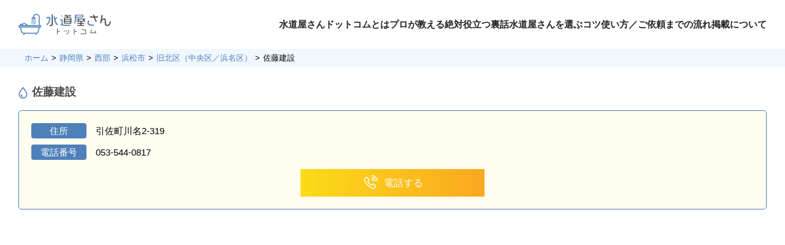

--- FILE ---
content_type: text/html; charset=UTF-8
request_url: https://suidouya3.com/shizuoka/1686/
body_size: 8550
content:
<!DOCTYPE html>
<html class="no-js" lang="ja">
<head>
	
<!-- Global site tag (gtag.js) - Google Analytics -->
<script async src="https://www.googletagmanager.com/gtag/js?id=UA-159252027-1"></script>
<script>
  window.dataLayer = window.dataLayer || [];
  function gtag(){dataLayer.push(arguments);}
  gtag('js', new Date());
  gtag('config', 'UA-159252027-1');
</script>

<meta http-equiv="X-UA-Compatible" content="IE=edge">
<meta charset="UTF-8">

<meta name='robots' content='index, follow, max-image-preview:large, max-snippet:-1, max-video-preview:-1' />
	<style>img:is([sizes="auto" i], [sizes^="auto," i]) { contain-intrinsic-size: 3000px 1500px }</style>
	
	<!-- This site is optimized with the Yoast SEO plugin v24.9 - https://yoast.com/wordpress/plugins/seo/ -->
	<title>佐藤建設 - 水道屋さんドットコム</title>
	<meta name="description" content="水道屋さんドットコム ｜ あなたの街の水道屋さん検索サイト" />
	<link rel="canonical" href="https://suidouya3.com/shizuoka/1686/" />
	<meta property="og:locale" content="ja_JP" />
	<meta property="og:type" content="article" />
	<meta property="og:title" content="佐藤建設 - 水道屋さんドットコム" />
	<meta property="og:description" content="水道屋さんドットコム ｜ あなたの街の水道屋さん検索サイト" />
	<meta property="og:url" content="https://suidouya3.com/shizuoka/1686/" />
	<meta property="og:site_name" content="水道屋さんドットコム ｜ あなたの街の水道屋さん検索サイト" />
	<meta property="article:published_time" content="2020-04-09T06:33:07+00:00" />
	<meta name="author" content="masa.yoshida" />
	<meta name="twitter:card" content="summary_large_image" />
	<meta name="twitter:label1" content="執筆者" />
	<meta name="twitter:data1" content="masa.yoshida" />
	<script type="application/ld+json" class="yoast-schema-graph">{"@context":"https://schema.org","@graph":[{"@type":"WebPage","@id":"https://suidouya3.com/shizuoka/1686/","url":"https://suidouya3.com/shizuoka/1686/","name":"佐藤建設 - 水道屋さんドットコム","isPartOf":{"@id":"https://suidouya3.com/#website"},"datePublished":"2020-04-09T06:33:07+00:00","author":{"@id":"https://suidouya3.com/#/schema/person/da254bd1e77e708ca081975ee54a84a5"},"description":"水道屋さんドットコム ｜ あなたの街の水道屋さん検索サイト","breadcrumb":{"@id":"https://suidouya3.com/shizuoka/1686/#breadcrumb"},"inLanguage":"ja","potentialAction":[{"@type":"ReadAction","target":["https://suidouya3.com/shizuoka/1686/"]}]},{"@type":"BreadcrumbList","@id":"https://suidouya3.com/shizuoka/1686/#breadcrumb","itemListElement":[{"@type":"ListItem","position":1,"name":"ホーム","item":"https://suidouya3.com/"},{"@type":"ListItem","position":2,"name":"佐藤建設"}]},{"@type":"WebSite","@id":"https://suidouya3.com/#website","url":"https://suidouya3.com/","name":"水道屋さんドットコム ｜ あなたの街の水道屋さん検索サイト","description":"近くの水道屋さんが見つかる。業者選びで失敗させない！風呂、トイレ、浄化槽、給湯器、キッチン、配管の漏水・つまり・不具合など水回りのトラブルに対応！おすすめ多数、納得いくまで複数社に問合せて下さい。","potentialAction":[{"@type":"SearchAction","target":{"@type":"EntryPoint","urlTemplate":"https://suidouya3.com/?s={search_term_string}"},"query-input":{"@type":"PropertyValueSpecification","valueRequired":true,"valueName":"search_term_string"}}],"inLanguage":"ja"},{"@type":"Person","@id":"https://suidouya3.com/#/schema/person/da254bd1e77e708ca081975ee54a84a5","name":"masa.yoshida","image":{"@type":"ImageObject","inLanguage":"ja","@id":"https://suidouya3.com/#/schema/person/image/","url":"https://secure.gravatar.com/avatar/8520b5d417221062cf9e05334c4fcaab7d393f4ead1fdad2df8b659c8324543b?s=96&d=mm&r=g","contentUrl":"https://secure.gravatar.com/avatar/8520b5d417221062cf9e05334c4fcaab7d393f4ead1fdad2df8b659c8324543b?s=96&d=mm&r=g","caption":"masa.yoshida"},"url":"https://suidouya3.com/author/masa-yoshida/"}]}</script>
	<!-- / Yoast SEO plugin. -->


<!--n2css--><!--n2js--><script src="https://suidouya3.com/wp/wp-content/themes/twentytwenty/assets/js/index.js?ver=1.0" id="twentytwenty-js-js" async></script>
<link rel='shortlink' href='https://suidouya3.com/?p=1686' />
<meta name="generator" content="Site Kit by Google 1.27.0" />	<script>document.documentElement.className = document.documentElement.className.replace( 'no-js', 'js' );</script>
	<script async src="//pagead2.googlesyndication.com/pagead/js/adsbygoogle.js"></script><script>(adsbygoogle = window.adsbygoogle || []).push({"google_ad_client":"ca-pub-3378845115762015","enable_page_level_ads":true,"tag_partner":"site_kit"});</script><link rel="icon" href="https://suidouya3.com/wp/wp-content/uploads/2020/03/cropped-favicon-32x32.png" sizes="32x32" />
<link rel="icon" href="https://suidouya3.com/wp/wp-content/uploads/2020/03/cropped-favicon-192x192.png" sizes="192x192" />
<link rel="apple-touch-icon" href="https://suidouya3.com/wp/wp-content/uploads/2020/03/cropped-favicon-180x180.png" />
<meta name="msapplication-TileImage" content="https://suidouya3.com/wp/wp-content/uploads/2020/03/cropped-favicon-270x270.png" />

<meta name="viewport" content="width=device-width, initial-scale=1">
<meta name="format-detection" content="telephone=no">
<link rel="stylesheet" href="https://maxst.icons8.com/vue-static/landings/line-awesome/font-awesome-line-awesome/css/all.min.css">
<link rel="stylesheet" href="https://maxst.icons8.com/vue-static/landings/line-awesome/line-awesome/1.3.0/css/line-awesome.min.css">
<link rel="stylesheet" href="https://fonts.googleapis.com/css?family=Noto+Sans+JP|Montserrat&display=swap">
<link rel="stylesheet" href="https://suidouya3.com/wp/wp-content/themes/suidoyasan/assets/js/libs/owl.carousel/assets/owl.carousel.min.css">
<link rel="stylesheet" href="https://suidouya3.com/wp/wp-content/themes/suidoyasan/assets/css/animate.css">
<link rel="stylesheet" href="https://suidouya3.com/wp/wp-content/themes/suidoyasan/assets/css/styles.css">
<link rel="stylesheet" href="https://suidouya3.com/wp/wp-content/themes/suidoyasan/assets/js/slick/slick-theme.css">
<link rel="stylesheet" href="https://suidouya3.com/wp/wp-content/themes/suidoyasan/assets/js/slick/slick.css">
	
	
</head>
<body id="top" class="wp-singular post-template-default single single-post postid-1686 single-format-standard wp-embed-responsive wp-theme-twentytwenty wp-child-theme-suidoyasan singular enable-search-modal missing-post-thumbnail has-single-pagination showing-comments show-avatars footer-top-visible">
<!-- [[ DRAWER-AREA ]] -->
<nav>
<div class="l-drawer-menu">
<div class="drawer-menu">

<div class="btn-hamburger js-drawer-trigger is-drawer-open">
<p class="button">
<span class="bar top"></span>
<span class="bar middle"></span>
<span class="bar bottom"></span>
</p>
<p class="title">CLOSE</p>
<!-- /.btn-hamburger --></div>




<!--
<aside class="section">
<ul class="list-banner">
<li><a href="/knowledge/"><img src="https://suidouya3.com/wp/wp-content/themes/suidoyasan/assets/img/common/bnr_knowledge_01.jpg" alt="プロが教える絶対役立つ裏話" width="" height=""></a></li>
</ul>
</aside>
-->


<ul id="menu-drawer-page-links" class="list-link-a"><li id="menu-item-31858" class="menu-item menu-item-type-post_type menu-item-object-page menu-item-31858"><a href="https://suidouya3.com/manual/">水道屋さんドットコムとは</a></li>
<li id="menu-item-51922" class="menu-item menu-item-type-post_type menu-item-object-page menu-item-51922"><a href="https://suidouya3.com/knowledge/">プロが教える絶対役立つ裏話</a></li>
<li id="menu-item-46061" class="menu-item menu-item-type-post_type menu-item-object-page menu-item-46061"><a href="https://suidouya3.com/technique/">水道屋さんを選ぶコツ</a></li>
<li id="menu-item-50997" class="menu-item menu-item-type-post_type menu-item-object-page menu-item-50997"><a href="https://suidouya3.com/how-to-use/">使い方／ご依頼までの流れ</a></li>
<li id="menu-item-138" class="menu-item menu-item-type-post_type menu-item-object-page menu-item-138"><a href="https://suidouya3.com/terms/">利用規約</a></li>
<li id="menu-item-137" class="menu-item menu-item-type-post_type menu-item-object-page menu-item-137"><a href="https://suidouya3.com/about/">運営情報</a></li>
</ul>

<div class="block-publisher">
<h2 class="title">掲載についてのお問い合わせ</h2>
<div class="block-publisher__inner">
<p class="lead">有料掲載のお申し込み、お問い合わせは<br>
お気軽にご相談ください。</p>
<p class="btn-publisher"><a href="/contact/" class="btn btn-a">掲載のお問い合わせ</a></p>
<!-- /.block-publisher__inner --></div>
<!-- /.block-publisher --></div>

<!-- /.drawer-menu --></div>
<!-- /.l-drawer-menu --></div>
</nav>
<div class="overlay js-drawer-trigger"></div>
<!-- / [[ DRAWER-AREA ]] -->


<!-- [[ CONTAINER-AREA ]] -->
<div class="l-container">
<!-- [ HEADER-AREA ] -->
<div class="l-header">
<div class="site-header">
  <p class="site-header__sitename">
  <a href="https://suidouya3.com/"><img src="https://suidouya3.com/wp/wp-content/themes/suidoyasan/assets/img/common/logo_01.svg" alt="水道屋さんドットコム" width="" height=""></a>
    <span class="area"><a href="https://suidouya3.com/shizuoka/">静岡県</a></span>    </p>

<nav class="primary-menu-wrapper" aria-label="Horizontal" role="navigation">
  <ul class="primary-menu reset-list-style">
    <li id="menu-item-51895" class="menu-item menu-item-type-post_type menu-item-object-page menu-item-51895"><a href="https://suidouya3.com/manual/">水道屋さんドットコムとは</a></li>
<li id="menu-item-51894" class="menu-item menu-item-type-post_type menu-item-object-page menu-item-51894"><a href="https://suidouya3.com/knowledge/">プロが教える絶対役立つ裏話</a></li>
<li id="menu-item-51896" class="menu-item menu-item-type-post_type menu-item-object-page menu-item-51896"><a href="https://suidouya3.com/technique/">水道屋さんを選ぶコツ</a></li>
<li id="menu-item-51897" class="menu-item menu-item-type-post_type menu-item-object-page menu-item-51897"><a href="https://suidouya3.com/how-to-use/">使い方／ご依頼までの流れ</a></li>
<li id="menu-item-51900" class="menu-item menu-item-type-post_type menu-item-object-page menu-item-51900"><a href="https://suidouya3.com/contact/">掲載について</a></li>
	</ul>

</nav><!-- .primary-menu-wrapper -->

<div class="btn-hamburger js-drawer-trigger">
<p class="button">
<span class="bar top"></span>
<span class="bar middle"></span>
<span class="bar bottom"></span>
</p>
<p class="title">MENU</p>
<!-- /.btn-hamburger --></div>
<!-- /.site-header --></div>
<!-- /.l-header --></div>

<!-- / [ HEADER-AREA ] -->


<!-- [ CONTENT-AREA ] -->
<div class="l-content page-single">
<div class="block-bread-crumbs" typeof="BreadcrumbList" vocab="https://schema.org/">
<ul class="list-bread-crumbs">
  <!-- Breadcrumb NavXT 7.4.1 -->
<li class="home"><span property="itemListElement" typeof="ListItem"><a property="item" typeof="WebPage" title="Go to 水道屋さんドットコム ｜ あなたの街の水道屋さん検索サイト." href="https://suidouya3.com" class="home" ><span property="name">ホーム</span></a><meta property="position" content="1"></span></li>
<li class="taxonomy category"><span property="itemListElement" typeof="ListItem"><a property="item" typeof="WebPage" title="Go to the 静岡県 category archives." href="https://suidouya3.com/shizuoka/" class="taxonomy category" ><span property="name">静岡県</span></a><meta property="position" content="2"></span></li>
<li class="taxonomy category"><span property="itemListElement" typeof="ListItem"><a property="item" typeof="WebPage" title="Go to the 西部 category archives." href="https://suidouya3.com/shizuoka/seibu/" class="taxonomy category" ><span property="name">西部</span></a><meta property="position" content="3"></span></li>
<li class="taxonomy category"><span property="itemListElement" typeof="ListItem"><a property="item" typeof="WebPage" title="Go to the 浜松市 category archives." href="https://suidouya3.com/shizuoka/seibu/%e6%b5%9c%e6%9d%be%e5%b8%82/" class="taxonomy category" ><span property="name">浜松市</span></a><meta property="position" content="4"></span></li>
<li class="taxonomy category"><span property="itemListElement" typeof="ListItem"><a property="item" typeof="WebPage" title="Go to the 旧北区（中央区／浜名区） category archives." href="https://suidouya3.com/shizuoka/seibu/%e6%b5%9c%e6%9d%be%e5%b8%82/%e6%97%a7%e5%8c%97%e5%8c%ba%ef%bc%88%e4%b8%ad%e5%a4%ae%e5%8c%ba%ef%bc%8f%e6%b5%9c%e5%90%8d%e5%8c%ba%ef%bc%89/" class="taxonomy category" ><span property="name">旧北区（中央区／浜名区）</span></a><meta property="position" content="5"></span></li>
<li class="post post-post current-item"><span class="post post-post current-item">佐藤建設</span></li>
</ul>
<!-- /.block-bread-crumbs --></div>


<article class="article-single">
      <h1 class="ttl-a">佐藤建設</h1>

      <ul class="list-archive-posts">

      
      <li class="type-standard">

        <article>

        
        <div class="unit-wrap">
          <dl class="list-define">
                        <dt><span>住所</span></dt>
            <dd>引佐町川名2-319</dd>
            
                                        <dt><span>電話番号</span></dt>
              <dd>053-544-0817</dd>
                          
                          
              
              
                      </dl>

                      <p class="mod-single-button"><a href="tel:053-544-0817" onclick="gtag('event', 'Call to Shop', {'event_category': '', 'event_label': '佐藤建設/引佐町川名2-319/053-544-0817'});" class="btn btn-a"><i class="la la-phone-volume"></i>電話する</a></p>
          
          <!-- /.unit-wrap --></div>
        </article>
      </li>

      </ul>


  <!-- / .article-single --></article>
<!-- /.l-content --></div>
<!-- /[ CONTENT-AREA ] -->


<!-- [ FOOTER-AREA ] -->
<div class="l-footer">
<nav>
<ul id="menu-footer-page-links" class="list-link-a"><li id="menu-item-31100" class="menu-item menu-item-type-post_type menu-item-object-page menu-item-31100"><a href="https://suidouya3.com/manual/">水道屋さんドットコムとは</a></li>
<li id="menu-item-51186" class="menu-item menu-item-type-post_type menu-item-object-page menu-item-51186"><a href="https://suidouya3.com/knowledge/">まずは落ち着いて／ここで解決するかも</a></li>
<li id="menu-item-39656" class="menu-item menu-item-type-post_type menu-item-object-page menu-item-39656"><a href="https://suidouya3.com/technique/">水道屋さんを選ぶコツ</a></li>
<li id="menu-item-50995" class="menu-item menu-item-type-post_type menu-item-object-page menu-item-50995"><a href="https://suidouya3.com/how-to-use/">使い方／ご依頼までの流れ</a></li>
<li id="menu-item-26" class="menu-item menu-item-type-post_type menu-item-object-page menu-item-26"><a href="https://suidouya3.com/terms/">利用規約</a></li>
<li id="menu-item-27" class="menu-item menu-item-type-post_type menu-item-object-page menu-item-27"><a href="https://suidouya3.com/about/">運営情報</a></li>
<li id="menu-item-136" class="menu-item menu-item-type-post_type menu-item-object-page menu-item-136"><a href="https://suidouya3.com/contact/">掲載について</a></li>
</ul></nav>
<address class="copyrights">&copy; Copyright 水道屋さんドットコム Allrights Reserved.</address>
<!-- /.l-footer --></div>

<!-- /.l-footer --></div>

<!-- /[ FOOTER-AREA ] -->

<!-- /.l-container --></div>
<!-- / [[ CONTAINER-AREA ]] -->


<!-- [[ SCRIPTS ]] -->
<script type="speculationrules">
{"prefetch":[{"source":"document","where":{"and":[{"href_matches":"\/*"},{"not":{"href_matches":["\/wp\/wp-*.php","\/wp\/wp-admin\/*","\/wp\/wp-content\/uploads\/*","\/wp\/wp-content\/*","\/wp\/wp-content\/plugins\/*","\/wp\/wp-content\/themes\/suidoyasan\/*","\/wp\/wp-content\/themes\/twentytwenty\/*","\/*\\?(.+)"]}},{"not":{"selector_matches":"a[rel~=\"nofollow\"]"}},{"not":{"selector_matches":".no-prefetch, .no-prefetch a"}}]},"eagerness":"conservative"}]}
</script>
<link rel='stylesheet' id='tinyjpfont-default-font-css' href='https://suidouya3.com/wp/wp-content/plugins/japanese-font-for-tinymce/default-font-css.php?fn&#038;ver=6.8.3' media='all' />
<link rel='stylesheet' id='wp-block-library-css' href='https://suidouya3.com/wp/wp-includes/css/dist/block-library/style.min.css?ver=6.8.3' media='all' />
<style id='classic-theme-styles-inline-css'>
/*! This file is auto-generated */
.wp-block-button__link{color:#fff;background-color:#32373c;border-radius:9999px;box-shadow:none;text-decoration:none;padding:calc(.667em + 2px) calc(1.333em + 2px);font-size:1.125em}.wp-block-file__button{background:#32373c;color:#fff;text-decoration:none}
</style>
<style id='global-styles-inline-css'>
:root{--wp--preset--aspect-ratio--square: 1;--wp--preset--aspect-ratio--4-3: 4/3;--wp--preset--aspect-ratio--3-4: 3/4;--wp--preset--aspect-ratio--3-2: 3/2;--wp--preset--aspect-ratio--2-3: 2/3;--wp--preset--aspect-ratio--16-9: 16/9;--wp--preset--aspect-ratio--9-16: 9/16;--wp--preset--color--black: #000000;--wp--preset--color--cyan-bluish-gray: #abb8c3;--wp--preset--color--white: #ffffff;--wp--preset--color--pale-pink: #f78da7;--wp--preset--color--vivid-red: #cf2e2e;--wp--preset--color--luminous-vivid-orange: #ff6900;--wp--preset--color--luminous-vivid-amber: #fcb900;--wp--preset--color--light-green-cyan: #7bdcb5;--wp--preset--color--vivid-green-cyan: #00d084;--wp--preset--color--pale-cyan-blue: #8ed1fc;--wp--preset--color--vivid-cyan-blue: #0693e3;--wp--preset--color--vivid-purple: #9b51e0;--wp--preset--color--accent: #cd2653;--wp--preset--color--primary: #000000;--wp--preset--color--secondary: #6d6d6d;--wp--preset--color--subtle-background: #dcd7ca;--wp--preset--color--background: #f5efe0;--wp--preset--gradient--vivid-cyan-blue-to-vivid-purple: linear-gradient(135deg,rgba(6,147,227,1) 0%,rgb(155,81,224) 100%);--wp--preset--gradient--light-green-cyan-to-vivid-green-cyan: linear-gradient(135deg,rgb(122,220,180) 0%,rgb(0,208,130) 100%);--wp--preset--gradient--luminous-vivid-amber-to-luminous-vivid-orange: linear-gradient(135deg,rgba(252,185,0,1) 0%,rgba(255,105,0,1) 100%);--wp--preset--gradient--luminous-vivid-orange-to-vivid-red: linear-gradient(135deg,rgba(255,105,0,1) 0%,rgb(207,46,46) 100%);--wp--preset--gradient--very-light-gray-to-cyan-bluish-gray: linear-gradient(135deg,rgb(238,238,238) 0%,rgb(169,184,195) 100%);--wp--preset--gradient--cool-to-warm-spectrum: linear-gradient(135deg,rgb(74,234,220) 0%,rgb(151,120,209) 20%,rgb(207,42,186) 40%,rgb(238,44,130) 60%,rgb(251,105,98) 80%,rgb(254,248,76) 100%);--wp--preset--gradient--blush-light-purple: linear-gradient(135deg,rgb(255,206,236) 0%,rgb(152,150,240) 100%);--wp--preset--gradient--blush-bordeaux: linear-gradient(135deg,rgb(254,205,165) 0%,rgb(254,45,45) 50%,rgb(107,0,62) 100%);--wp--preset--gradient--luminous-dusk: linear-gradient(135deg,rgb(255,203,112) 0%,rgb(199,81,192) 50%,rgb(65,88,208) 100%);--wp--preset--gradient--pale-ocean: linear-gradient(135deg,rgb(255,245,203) 0%,rgb(182,227,212) 50%,rgb(51,167,181) 100%);--wp--preset--gradient--electric-grass: linear-gradient(135deg,rgb(202,248,128) 0%,rgb(113,206,126) 100%);--wp--preset--gradient--midnight: linear-gradient(135deg,rgb(2,3,129) 0%,rgb(40,116,252) 100%);--wp--preset--font-size--small: 18px;--wp--preset--font-size--medium: 20px;--wp--preset--font-size--large: 26.25px;--wp--preset--font-size--x-large: 42px;--wp--preset--font-size--normal: 21px;--wp--preset--font-size--larger: 32px;--wp--preset--spacing--20: 0.44rem;--wp--preset--spacing--30: 0.67rem;--wp--preset--spacing--40: 1rem;--wp--preset--spacing--50: 1.5rem;--wp--preset--spacing--60: 2.25rem;--wp--preset--spacing--70: 3.38rem;--wp--preset--spacing--80: 5.06rem;--wp--preset--shadow--natural: 6px 6px 9px rgba(0, 0, 0, 0.2);--wp--preset--shadow--deep: 12px 12px 50px rgba(0, 0, 0, 0.4);--wp--preset--shadow--sharp: 6px 6px 0px rgba(0, 0, 0, 0.2);--wp--preset--shadow--outlined: 6px 6px 0px -3px rgba(255, 255, 255, 1), 6px 6px rgba(0, 0, 0, 1);--wp--preset--shadow--crisp: 6px 6px 0px rgba(0, 0, 0, 1);}:where(.is-layout-flex){gap: 0.5em;}:where(.is-layout-grid){gap: 0.5em;}body .is-layout-flex{display: flex;}.is-layout-flex{flex-wrap: wrap;align-items: center;}.is-layout-flex > :is(*, div){margin: 0;}body .is-layout-grid{display: grid;}.is-layout-grid > :is(*, div){margin: 0;}:where(.wp-block-columns.is-layout-flex){gap: 2em;}:where(.wp-block-columns.is-layout-grid){gap: 2em;}:where(.wp-block-post-template.is-layout-flex){gap: 1.25em;}:where(.wp-block-post-template.is-layout-grid){gap: 1.25em;}.has-black-color{color: var(--wp--preset--color--black) !important;}.has-cyan-bluish-gray-color{color: var(--wp--preset--color--cyan-bluish-gray) !important;}.has-white-color{color: var(--wp--preset--color--white) !important;}.has-pale-pink-color{color: var(--wp--preset--color--pale-pink) !important;}.has-vivid-red-color{color: var(--wp--preset--color--vivid-red) !important;}.has-luminous-vivid-orange-color{color: var(--wp--preset--color--luminous-vivid-orange) !important;}.has-luminous-vivid-amber-color{color: var(--wp--preset--color--luminous-vivid-amber) !important;}.has-light-green-cyan-color{color: var(--wp--preset--color--light-green-cyan) !important;}.has-vivid-green-cyan-color{color: var(--wp--preset--color--vivid-green-cyan) !important;}.has-pale-cyan-blue-color{color: var(--wp--preset--color--pale-cyan-blue) !important;}.has-vivid-cyan-blue-color{color: var(--wp--preset--color--vivid-cyan-blue) !important;}.has-vivid-purple-color{color: var(--wp--preset--color--vivid-purple) !important;}.has-black-background-color{background-color: var(--wp--preset--color--black) !important;}.has-cyan-bluish-gray-background-color{background-color: var(--wp--preset--color--cyan-bluish-gray) !important;}.has-white-background-color{background-color: var(--wp--preset--color--white) !important;}.has-pale-pink-background-color{background-color: var(--wp--preset--color--pale-pink) !important;}.has-vivid-red-background-color{background-color: var(--wp--preset--color--vivid-red) !important;}.has-luminous-vivid-orange-background-color{background-color: var(--wp--preset--color--luminous-vivid-orange) !important;}.has-luminous-vivid-amber-background-color{background-color: var(--wp--preset--color--luminous-vivid-amber) !important;}.has-light-green-cyan-background-color{background-color: var(--wp--preset--color--light-green-cyan) !important;}.has-vivid-green-cyan-background-color{background-color: var(--wp--preset--color--vivid-green-cyan) !important;}.has-pale-cyan-blue-background-color{background-color: var(--wp--preset--color--pale-cyan-blue) !important;}.has-vivid-cyan-blue-background-color{background-color: var(--wp--preset--color--vivid-cyan-blue) !important;}.has-vivid-purple-background-color{background-color: var(--wp--preset--color--vivid-purple) !important;}.has-black-border-color{border-color: var(--wp--preset--color--black) !important;}.has-cyan-bluish-gray-border-color{border-color: var(--wp--preset--color--cyan-bluish-gray) !important;}.has-white-border-color{border-color: var(--wp--preset--color--white) !important;}.has-pale-pink-border-color{border-color: var(--wp--preset--color--pale-pink) !important;}.has-vivid-red-border-color{border-color: var(--wp--preset--color--vivid-red) !important;}.has-luminous-vivid-orange-border-color{border-color: var(--wp--preset--color--luminous-vivid-orange) !important;}.has-luminous-vivid-amber-border-color{border-color: var(--wp--preset--color--luminous-vivid-amber) !important;}.has-light-green-cyan-border-color{border-color: var(--wp--preset--color--light-green-cyan) !important;}.has-vivid-green-cyan-border-color{border-color: var(--wp--preset--color--vivid-green-cyan) !important;}.has-pale-cyan-blue-border-color{border-color: var(--wp--preset--color--pale-cyan-blue) !important;}.has-vivid-cyan-blue-border-color{border-color: var(--wp--preset--color--vivid-cyan-blue) !important;}.has-vivid-purple-border-color{border-color: var(--wp--preset--color--vivid-purple) !important;}.has-vivid-cyan-blue-to-vivid-purple-gradient-background{background: var(--wp--preset--gradient--vivid-cyan-blue-to-vivid-purple) !important;}.has-light-green-cyan-to-vivid-green-cyan-gradient-background{background: var(--wp--preset--gradient--light-green-cyan-to-vivid-green-cyan) !important;}.has-luminous-vivid-amber-to-luminous-vivid-orange-gradient-background{background: var(--wp--preset--gradient--luminous-vivid-amber-to-luminous-vivid-orange) !important;}.has-luminous-vivid-orange-to-vivid-red-gradient-background{background: var(--wp--preset--gradient--luminous-vivid-orange-to-vivid-red) !important;}.has-very-light-gray-to-cyan-bluish-gray-gradient-background{background: var(--wp--preset--gradient--very-light-gray-to-cyan-bluish-gray) !important;}.has-cool-to-warm-spectrum-gradient-background{background: var(--wp--preset--gradient--cool-to-warm-spectrum) !important;}.has-blush-light-purple-gradient-background{background: var(--wp--preset--gradient--blush-light-purple) !important;}.has-blush-bordeaux-gradient-background{background: var(--wp--preset--gradient--blush-bordeaux) !important;}.has-luminous-dusk-gradient-background{background: var(--wp--preset--gradient--luminous-dusk) !important;}.has-pale-ocean-gradient-background{background: var(--wp--preset--gradient--pale-ocean) !important;}.has-electric-grass-gradient-background{background: var(--wp--preset--gradient--electric-grass) !important;}.has-midnight-gradient-background{background: var(--wp--preset--gradient--midnight) !important;}.has-small-font-size{font-size: var(--wp--preset--font-size--small) !important;}.has-medium-font-size{font-size: var(--wp--preset--font-size--medium) !important;}.has-large-font-size{font-size: var(--wp--preset--font-size--large) !important;}.has-x-large-font-size{font-size: var(--wp--preset--font-size--x-large) !important;}
:where(.wp-block-post-template.is-layout-flex){gap: 1.25em;}:where(.wp-block-post-template.is-layout-grid){gap: 1.25em;}
:where(.wp-block-columns.is-layout-flex){gap: 2em;}:where(.wp-block-columns.is-layout-grid){gap: 2em;}
:root :where(.wp-block-pullquote){font-size: 1.5em;line-height: 1.6;}
</style>
<link rel='stylesheet' id='tinyjpfont-styles-css' href='https://suidouya3.com/wp/wp-content/plugins/japanese-font-for-tinymce/addfont.css?ver=6.8.3' media='all' />
<link rel='stylesheet' id='twentytwenty-style-css' href='https://suidouya3.com/wp/wp-content/themes/suidoyasan/style.css?ver=1.0' media='all' />
<style id='twentytwenty-style-inline-css'>
.color-accent,.color-accent-hover:hover,.color-accent-hover:focus,:root .has-accent-color,.has-drop-cap:not(:focus):first-letter,.wp-block-button.is-style-outline,a { color: #cd2653; }blockquote,.border-color-accent,.border-color-accent-hover:hover,.border-color-accent-hover:focus { border-color: #cd2653; }button,.button,.faux-button,.wp-block-button__link,.wp-block-file .wp-block-file__button,input[type="button"],input[type="reset"],input[type="submit"],.bg-accent,.bg-accent-hover:hover,.bg-accent-hover:focus,:root .has-accent-background-color,.comment-reply-link { background-color: #cd2653; }.fill-children-accent,.fill-children-accent * { fill: #cd2653; }body,.entry-title a,:root .has-primary-color { color: #000000; }:root .has-primary-background-color { background-color: #000000; }cite,figcaption,.wp-caption-text,.post-meta,.entry-content .wp-block-archives li,.entry-content .wp-block-categories li,.entry-content .wp-block-latest-posts li,.wp-block-latest-comments__comment-date,.wp-block-latest-posts__post-date,.wp-block-embed figcaption,.wp-block-image figcaption,.wp-block-pullquote cite,.comment-metadata,.comment-respond .comment-notes,.comment-respond .logged-in-as,.pagination .dots,.entry-content hr:not(.has-background),hr.styled-separator,:root .has-secondary-color { color: #6d6d6d; }:root .has-secondary-background-color { background-color: #6d6d6d; }pre,fieldset,input,textarea,table,table *,hr { border-color: #dcd7ca; }caption,code,code,kbd,samp,.wp-block-table.is-style-stripes tbody tr:nth-child(odd),:root .has-subtle-background-background-color { background-color: #dcd7ca; }.wp-block-table.is-style-stripes { border-bottom-color: #dcd7ca; }.wp-block-latest-posts.is-grid li { border-top-color: #dcd7ca; }:root .has-subtle-background-color { color: #dcd7ca; }body:not(.overlay-header) .primary-menu > li > a,body:not(.overlay-header) .primary-menu > li > .icon,.modal-menu a,.footer-menu a, .footer-widgets a,#site-footer .wp-block-button.is-style-outline,.wp-block-pullquote:before,.singular:not(.overlay-header) .entry-header a,.archive-header a,.header-footer-group .color-accent,.header-footer-group .color-accent-hover:hover { color: #cd2653; }.social-icons a,#site-footer button:not(.toggle),#site-footer .button,#site-footer .faux-button,#site-footer .wp-block-button__link,#site-footer .wp-block-file__button,#site-footer input[type="button"],#site-footer input[type="reset"],#site-footer input[type="submit"] { background-color: #cd2653; }.header-footer-group,body:not(.overlay-header) #site-header .toggle,.menu-modal .toggle { color: #000000; }body:not(.overlay-header) .primary-menu ul { background-color: #000000; }body:not(.overlay-header) .primary-menu > li > ul:after { border-bottom-color: #000000; }body:not(.overlay-header) .primary-menu ul ul:after { border-left-color: #000000; }.site-description,body:not(.overlay-header) .toggle-inner .toggle-text,.widget .post-date,.widget .rss-date,.widget_archive li,.widget_categories li,.widget cite,.widget_pages li,.widget_meta li,.widget_nav_menu li,.powered-by-wordpress,.to-the-top,.singular .entry-header .post-meta,.singular:not(.overlay-header) .entry-header .post-meta a { color: #6d6d6d; }.header-footer-group pre,.header-footer-group fieldset,.header-footer-group input,.header-footer-group textarea,.header-footer-group table,.header-footer-group table *,.footer-nav-widgets-wrapper,#site-footer,.menu-modal nav *,.footer-widgets-outer-wrapper,.footer-top { border-color: #dcd7ca; }.header-footer-group table caption,body:not(.overlay-header) .header-inner .toggle-wrapper::before { background-color: #dcd7ca; }
body,input,textarea,button,.button,.faux-button,.wp-block-button__link,.wp-block-file__button,.has-drop-cap:not(:focus)::first-letter,.has-drop-cap:not(:focus)::first-letter,.entry-content .wp-block-archives,.entry-content .wp-block-categories,.entry-content .wp-block-cover-image,.entry-content .wp-block-latest-comments,.entry-content .wp-block-latest-posts,.entry-content .wp-block-pullquote,.entry-content .wp-block-quote.is-large,.entry-content .wp-block-quote.is-style-large,.entry-content .wp-block-archives *,.entry-content .wp-block-categories *,.entry-content .wp-block-latest-posts *,.entry-content .wp-block-latest-comments *,.entry-content p,.entry-content ol,.entry-content ul,.entry-content dl,.entry-content dt,.entry-content cite,.entry-content figcaption,.entry-content .wp-caption-text,.comment-content p,.comment-content ol,.comment-content ul,.comment-content dl,.comment-content dt,.comment-content cite,.comment-content figcaption,.comment-content .wp-caption-text,.widget_text p,.widget_text ol,.widget_text ul,.widget_text dl,.widget_text dt,.widget-content .rssSummary,.widget-content cite,.widget-content figcaption,.widget-content .wp-caption-text { font-family: sans-serif; }
</style>
<link rel='stylesheet' id='twentytwenty-print-style-css' href='https://suidouya3.com/wp/wp-content/themes/twentytwenty/print.css?ver=1.0' media='print' />
	<script>
	/(trident|msie)/i.test(navigator.userAgent)&&document.getElementById&&window.addEventListener&&window.addEventListener("hashchange",function(){var t,e=location.hash.substring(1);/^[A-z0-9_-]+$/.test(e)&&(t=document.getElementById(e))&&(/^(?:a|select|input|button|textarea)$/i.test(t.tagName)||(t.tabIndex=-1),t.focus())},!1);
	</script>
	
<script src="https://code.jquery.com/jquery-3.3.1.min.js" integrity="sha256-FgpCb/KJQlLNfOu91ta32o/NMZxltwRo8QtmkMRdAu8=" crossorigin="anonymous"></script>
<script>window.jQuery || document.write('<script src="https://suidouya3.com/wp/wp-content/themes/suidoyasan/assets/js/libs/jquery-3.3.1.min.js"></script>')</script>
<script src="https://suidouya3.com/wp/wp-content/themes/suidoyasan/assets/js/libs/owl.carousel/owl.carousel.min.js"></script>
<script src="https://suidouya3.com/wp/wp-content/themes/suidoyasan/assets/js/main.js"></script>
<script src="https://suidouya3.com/wp/wp-content/themes/suidoyasan/assets/js/slick/slick.min.js"></script>
<script>
  jQuery(".fullslick").slick({
    arrows: false,
    dots: true,
    autoplay: true,
    autoplaySpeed: 1500,
    speed: 1500,
    fade: true,
    pauseOnFocus: false,
    pauseOnHover: false,
    pauseOnDotsHover: false,
  });
</script>
<!-- / [[ SCRIPTS ]] -->

</body>
</html>


--- FILE ---
content_type: text/html; charset=utf-8
request_url: https://www.google.com/recaptcha/api2/aframe
body_size: 264
content:
<!DOCTYPE HTML><html><head><meta http-equiv="content-type" content="text/html; charset=UTF-8"></head><body><script nonce="1htdDtlQe0LmMn-xTS4r1Q">/** Anti-fraud and anti-abuse applications only. See google.com/recaptcha */ try{var clients={'sodar':'https://pagead2.googlesyndication.com/pagead/sodar?'};window.addEventListener("message",function(a){try{if(a.source===window.parent){var b=JSON.parse(a.data);var c=clients[b['id']];if(c){var d=document.createElement('img');d.src=c+b['params']+'&rc='+(localStorage.getItem("rc::a")?sessionStorage.getItem("rc::b"):"");window.document.body.appendChild(d);sessionStorage.setItem("rc::e",parseInt(sessionStorage.getItem("rc::e")||0)+1);localStorage.setItem("rc::h",'1764433404709');}}}catch(b){}});window.parent.postMessage("_grecaptcha_ready", "*");}catch(b){}</script></body></html>

--- FILE ---
content_type: text/css
request_url: https://suidouya3.com/wp/wp-content/themes/suidoyasan/assets/css/styles.css
body_size: 7189
content:
@charset "UTF-8";


/*
  ##### Site Name #####

  [Base]
  - Reset
  - Init
  [Layout]
  - Container
  - Header
  - Content
  - Footer
  [Module]

*/
/* =========================================================
[Base]
========================================================= */
/* --------------------------------------------------
  0. Reset
-------------------------------------------------- */
body,
div,
dl,
dt,
dd,
ul,
ol,
li,
h1,
h2,
h3,
h4,
h5,
h6,
pre,
code,
p,
blockquote,
th,
td,
form,
fieldset,
legend {
  margin: 0;
  padding: 0;
}

article,
aside,
details,
figcaption,
figure,
footer,
header,
hgroup,
menu,
nav,
section {
  display: block;
  margin: 0;
  padding: 0;
}

body {
  line-height: 1;
}

div {
  outline: none;
}

h1,
h2,
h3,
h4,
h5,
h6 {
  font-size: 100%;
  line-height: 1.2;
}

ol,
ul {
  list-style: none;
}

table {
  border-collapse: collapse;
  border-spacing: 0;
  font-size: 100%;
}

caption,
th,
td {
  text-align: left;
  vertical-align: top;
  font-weight: normal;
}

fieldset {
  border: none;
}

input,
textarea,
select,
label {
  margin-top: 0;
  margin-bottom: 0;
  padding-top: 0;
  padding-bottom: 0;
  font-size: 100%;
  font-family: inherit;
  vertical-align: middle;
}

label {
  cursor: pointer;
}

textarea {
  overflow: auto;
}

/* --------------------------------------------------
  1. Init
-------------------------------------------------- */
img {
  max-width: 100%;
  height: auto;
  border: none;
  vertical-align: bottom;
}

picture {
  display: block;
}

object {
  vertical-align: middle;
  outline: none;
}

em,
strong {
  font-weight: bold;
  font-style: normal;
}

small {
  font-size: 100%;
}

abbr,
acronym {
  border: none;
  font-variant: normal;
}

q:before,
q:after {
  content: '';
}

address,
caption,
cite,
code,
dfn,
var {
  font-weight: normal;
  font-style: normal;
}

code,
pre {
  font-family: monospace;
}

sup {
  vertical-align: text-top;
}

sub {
  vertical-align: text-bottom;
}

*,
*:before,
*:after {
  -webkit-box-sizing: border-box;
  -moz-box-sizing: border-box;
  box-sizing: border-box;
  word-break: normal;
}

/* =========================================================
[Layout]
========================================================= */
/* //////////////////////////////////////////////////
[Layout]
////////////////////////////////////////////////// */
html {
  overflow-y: scroll;
  -webkit-text-size-adjust: 100%;
  -ms-text-size-adjust: 100%;
  font-size: 62.5%;
}

body {
  position: relative;
  width: 100%;
  color: #4C4C4C;
  font-size: 1.2rem;
  line-height: 1.5;
  font-family: "Montserrat", "Noto Sans JP", "ヒラギノ角ゴシック Pro", "Hiragino Kaku Gothic Pro", 游ゴシック体, "Yu Gothic", YuGothic, メイリオ, Meiryo, Osaka, "ＭＳ Ｐゴシック", "MS PGothic", sans-serif;
  -webkit-font-smoothing: antialiased;
  word-wrap: break-word;
  overflow-wrap: break-word;
  background-color: #ffffff;
}

@media only screen and (min-width: 960px) {
  body {
    font-size: 1.5rem;
  }
}

a:link,
a:visited {
  color: #4E80BA;
  text-decoration: none;
}

a:hover,
a:active {
  text-decoration: none;
}

/* --------------------------------------------------
  Container
-------------------------------------------------- */
.l-container {
  position: relative;
  overflow: hidden;
  margin: 0 auto;
  z-index: 1;
}

/* --------------------------------------------------
  Header
-------------------------------------------------- */
.l-header {
  width: 100%;
  z-index: 50;
}

/* Sticky Header */
.l-header.is-sticky {
  position: fixed;
  top: 0;
  left: 0;
  -ms-filter: "alpha(opacity=0)";
  opacity: 0;
  animation-name: headerSlideIn;
  animation-timing-function: ease;
  animation-duration: 0.5s;
  animation-delay: 0.2s;
  animation-fill-mode: forwards;
}

.site-header {
  position: relative;
  width: 100%;
  height: 50px;
  padding: 10px;
  background-color: #FFF;
  -webkit-backface-visibility: hidden;
  backface-visibility: hidden;
}

.site-header__sitename {
  display: flex;
  align-items: center;
  font-weight: normal;
}

.site-header__sitename img {
  width: 124px;
  height: auto;
}

.site-header__sitename .area {
  margin-left: 10px;
}

.site-header__sitename .area a {
  display: block;
  height: 18px;
  padding: 0 0.5em;
  line-height: 18px;
  color: #4E80BA;
  font-size: 1.2rem;
  background: #D6E3F2;
}

@keyframes headerSlideIn {
  0% {
    top: -100%;
    -ms-filter: "alpha(opacity=0)";
    opacity: 0;
  }
  100% {
    top: 0;
    -ms-filter: "alpha(opacity=100)";
    opacity: 1;
  }
}

@keyframes headerSlideOut {
  0% {
    top: 0;
    -ms-filter: "alpha(opacity=100)";
    opacity: 1;
  }
  100% {
    top: -100%;
    -ms-filter: "alpha(opacity=0)";
    opacity: 0;
  }
}

@media only screen and (min-width: 960px) {
  .site-header {
    height: 80px;
    padding: 20px 30px;
  }
  .site-header__sitename img {
    width: auto;
    height: 40px;
  }
  .site-header__sitename .area {
    margin-left: 20px;
  }
  .site-header__sitename .area a {
    height: 24px;
    line-height: 24px;
    font-size: 1.6rem;
  }
}

/* Humbergur Button
-------------------------------------------------- */
.btn-hamburger {
  position: absolute;
  top: 0;
  right: 0;
  width: 50px;
  height: 50px;
  padding: 10px;
  color: #FFF;
  background: #4E80BA;
  text-align: center;
  cursor: pointer;
}

.btn-hamburger .button {
  position: absolute;
  width: 30px;
  height: 19px;
  top: 10px;
  left: 10px;
  transition: all .4s;
  background-color: initial;
}

.btn-hamburger .button .bar {
  position: absolute;
  left: 0;
  display: block;
  width: 30px;
  height: 1px;
  background: #FFF;
  transition: all .4s;
}

.btn-hamburger .button .bar.top {
  top: 0px;
}

.btn-hamburger .button .bar.middle {
  top: 9px;
}

.btn-hamburger .button .bar.bottom {
  bottom: 0;
}

.btn-hamburger .title {
  position: absolute;
  bottom: 6px;
  left: 0;
  width: 100%;
  white-space: nowrap;
  line-height: 1;
  font-size: 1rem;
  font-family: "Montserrat", Arial, sans-serif;
}

.btn-hamburger.is-drawer-open .button {
  -webkit-transform: rotate(360deg);
  transform: rotate(360deg);
}

.btn-hamburger.is-drawer-open .button .top {
  top: -11px;
  -webkit-transform: translateY(20px) rotate(-45deg);
  transform: translateY(20px) rotate(-45deg);
}

.btn-hamburger.is-drawer-open .button .middle {
  -webkit-transform: translateY(0) rotate(45deg);
  transform: translateY(0) rotate(45deg);
}

.btn-hamburger.is-drawer-open .button .bottom {
  opacity: 0;
}

@media only screen and (min-width: 960px) {
  .btn-hamburger {
    width: 80px;
    height: 80px;
    padding: 10px;
  }
  .btn-hamburger .button {
    width: 40px;
    height: 23px;
    top: 20px;
    left: 20px;
  }
  .btn-hamburger .button .bar {
    width: 40px;
    height: 1px;
  }
  .btn-hamburger .button .bar.top {
    top: 0px;
  }
  .btn-hamburger .button .bar.middle {
    top: 11px;
  }
  .btn-hamburger .button .bar.bottom {
    bottom: 0;
  }
  .btn-hamburger .title {
    bottom: 14px;
    font-size: 1.3rem;
  }
  .btn-hamburger.is-drawer-open .button .middle {
    top: 19px;
  }
}

/* --------------------------------------------------
  Drawer Menu
-------------------------------------------------- */
/* Drawer Container
-------------------------------------------------- */
body.is-open-drawer {
  position: fixed;
  width: 100%;
  height: 100%;
  z-index: 1;
}

.l-drawer-menu {
  position: fixed;
  top: 0;
  right: -100%;
  width: 100%;
  height: 100%;
  z-index: 11;
  transition: right 0.4s ease-in;
}

.l-drawer-menu.is-open {
  right: 0;
  transition: right 0.4s ease-out;
}

.drawer-menu {
  position: relative;
  overflow-y: auto;
  width: 100%;
  height: 100%;
  padding: 70px 10px 0;
  color: #FFF;
  background: #4E80BA;
  -webkit-overflow-scrolling: touch;
  overflow-scrolling: touch;
  z-index: 10;
}

.drawer-menu .btn-hamburger {
  top: 15px;
  right: 2px;
  z-index: 2;
}

.drawer-menu .btn-hamburger .button {
  top: 8px;
}

.drawer-menu .ttl-a {
  color: #FFF;
}

.drawer-menu .ttl-a:before {
  color: #FFF;
}

.drawer-menu .ttl-b {
  color: #FFF;
  border-top-color: #FFF;
  border-bottom-color: #FFF;
}

.drawer-menu .ttl-c {
  background: #FFF;
}

.drawer-menu .ttl-c:before {
  background: #D6E3F2;
}

.drawer-menu .ttl-c.js-toggle-parent a {
  color: #4E80BA;
}

.drawer-menu .ttl-c.js-toggle-parent a:before {
  color: #4E80BA;
}

.drawer-menu .list-link-a {
  margin: 0 -10px;
}

.drawer-menu .block-publisher {
  margin: 0 -10px;
  padding: 0 0 15px;
  background: #536880;
}

.drawer-menu .block-publisher .title {
  position: relative;
  padding: 0.8em 0.2em 0.8em 2em;
  line-height: 1.3;
  font-size: 1.5rem;
  font-weight: normal;
}

.drawer-menu .block-publisher .title:after {
  position: absolute;
  top: 50%;
  left: 1em;
  display: inline-block;
  margin-top: -0.6rem;
  content: "\f152";
  line-height: 1;
  font-family: "Font Awesome 5 Free";
  font-weight: 900;
  font-style: normal;
  font-size: 1.2rem;
  color: #FFF;
}

.drawer-menu .block-publisher__inner {
  margin: 0 10px;
  padding: 25px 10px;
  color: #4C4C4C;
  background: #FFF;
  text-align: center;
}

.drawer-menu .block-publisher__inner .lead {
  margin-bottom: 1em;
}

.overlay {
  display: none;
  position: fixed;
  top: 0;
  left: 0;
  width: 100%;
  height: 100%;
  z-index: 10;
  background: #666;
  mix-blend-mode: multiply;
}

@media only screen and (min-width: 960px) {
  .l-drawer-menu {
    width: 40%;
    height: 100%;
  }
  .drawer-menu {
    padding: 40px 30px 0;
  }
  .drawer-menu .btn-hamburger {
    top: 0;
    right: 10px;
  }
  .drawer-menu .list-link-a {
    margin: 0 -30px;
  }
  .drawer-menu .block-publisher {
    margin: 0 -30px;
    padding: 20px 0;
  }
}

/* --------------------------------------------------
  Contents
-------------------------------------------------- */
.l-content {
  position: relative;
  min-height: 400px;
  padding: 0 10px;
  z-index: 2;
}

@media only screen and (min-width: 960px) {
  .l-content {
    padding: 0 30px;
  }
}

/* --------------------------------------------------
  Footer
-------------------------------------------------- */
.l-footer {
  color: #FFF;
  background-color: #4E80BA;
}

.l-footer .copyrights {
  padding: 1.5em 0;
  font-family: "Montserrat", Arial, sans-serif;
  font-size: 1.0rem;
  letter-spacing: 0.1em;
  text-align: center;
}

/* =========================================================
[Module]
========================================================= */
/* //////////////////////////////////////////////////
[Module]
////////////////////////////////////////////////// */
/* --------------------------------------------------
  Clearfix
-------------------------------------------------- */
.group:after {
  display: block;
  content: "";
  clear: both;
}

/* --------------------------------------------------
  General Interaction
-------------------------------------------------- */
a img,
.hover a {
  -webkit-transition: 0.1s linear;
  transition: opacity 0.1s linear;
  background: rgba(255, 255, 255, 0.01);
}

a:hover img,
.hover a:hover,
.hover a:hover img {
  -ms-filter: "alpha(opacity=70)";
  opacity: 0.70;
}

.fas {
  font-weight: bold;
  font-family: "Font Awesome 5 Free";
}

.las {
  font-family: LineAwesome;
  font-weight: normal;
  font-style: normal;
  font-size: 1rem;
}

/* --------------------------------------------------
  Heading
-------------------------------------------------- */
.ttl-a {
  position: relative;
  margin: 0 0 1em;
  padding: 0 0 0 1.2em;
  font-size: 1.8rem;
  font-weight: normal;
  line-height: 1.3;
  color: #4C4C4C;
}

.ttl-a:before {
  position: absolute;
  top: 0;
  left: -0.2em;
  display: inline-block;
  content: "\f043";
  line-height: 1;
  font-family: "Font Awesome 5 Free";
  font-weight: 900;
  font-style: normal;
  font-size: 2.5rem;
  color: #4E80BA;
}

.ttl-b {
  margin: 0 0 1em;
  padding: 0.6em 0 0.5em;
  font-size: 1.6rem;
  font-weight: normal;
  line-height: 1.5;
  border-top: 2px solid #4E80BA;
  border-bottom: 1px dotted #4E80BA;
  color: #4C4C4C;
}

.ttl-c {
  position: relative;
  margin: 0 auto 5px;
  padding: 0.6em 0.5em 0.5em 1em;
  font-size: 1.8rem;
  font-weight: normal;
  line-height: 1.3;
  color: #FFF;
  background: #4E80BA;
}

.ttl-c:before {
  position: absolute;
  top: 50%;
  left: 0;
  display: block;
  content: "";
  width: 7px;
  height: 2px;
  margin-top: -1px;
  background: #FFF;
}

.ttl-c.js-toggle-parent {
  padding: 0;
}

.ttl-c.js-toggle-parent a {
  position: relative;
  display: block;
  padding: 0.6em 2em 0.5em 1em;
  color: #FFF;
}

.ttl-c.js-toggle-parent a:before {
  position: absolute;
  top: 50%;
  right: 0.4em;
  display: inline-block;
  margin-top: -1rem;
  content: "\f107";
  line-height: 1;
  font-family: "Font Awesome 5 Free";
  font-weight: 900;
  font-style: normal;
  font-size: 2rem;
  color: #FFF;
}

.ttl-c.is-toggle-open a:before {
  content: "\f106";
}

.ttl-d {
  margin-bottom: 0.7em;
  padding-bottom: 7px;
  font-size: 1.5rem;
  font-weight: normal;
  border-bottom: 1px dotted #707070;
}

.ttl-lead {
  margin-bottom: 1.5em;
  font-weight: normal;
  line-height: 1.5;
}

.ttl-lead strong {
  font-weight: normal;
}

/* --------------------------------------------------
  Text
-------------------------------------------------- */
.lead {
  margin-bottom: 1.5em;
}

.br-mode-pc {
  display: none;
}

.br-mode-sp {
  display: block;
}

@media only screen and (min-width: 960px) {
  .br-mode-pc {
    display: block;
  }
  .br-mode-sp {
    display: none;
  }
}

/* --------------------------------------------------
  Bread Crumbs
-------------------------------------------------- */
.block-bread-crumbs {
  margin: 0 -10px 30px;
  padding: 5px 10px;
  overflow-x: auto;
  -webkit-overflow-scrolling: touch;
  overflow-scrolling: touch;
  background: #F0F7FF;
}

.block-bread-crumbs .list-bread-crumbs {
  display: flex;
  font-size: 1.0rem;
}

.block-bread-crumbs .list-bread-crumbs li {
  position: relative;
  white-space: nowrap;
}

.block-bread-crumbs .list-bread-crumbs li:after {
  display: inline-block;
  content: ">";
  margin: 0 5px;
}

.block-bread-crumbs .list-bread-crumbs li:last-child:after {
  display: none;
}

.block-bread-crumbs .list-bread-crumbs li a {
  color: #4E80BA;
}

.block-bread-crumbs .list-bread-crumbs li a:hover, .block-bread-crumbs .list-bread-crumbs li a:active {
  text-decoration: underline;
}

@media only screen and (min-width: 960px) {
  .block-bread-crumbs {
    margin: 0 -30px 30px;
    padding: 5px 10px;
    -ms-overflow-style: none;
    scrollbar-width: none;
  }
  .block-bread-crumbs::-webkit-scrollbar {
    display: none;
  }
  .block-bread-crumbs .list-bread-crumbs {
    font-size: 1.3rem;
  }
  .block-bread-crumbs .list-bread-crumbs li:after {
    margin: 0 5px;
  }
}

/* --------------------------------------------------
  List
-------------------------------------------------- */
/* Table Like Define List */
.list-define {
  display: flex;
  justify-content: space-between;
  flex-wrap: wrap;
}

.list-define dt,
.list-define dd {
  margin-bottom: 10px;
}

.list-define dt {
  width: 6em;
}

.list-define dt span {
  display: block;
  padding: 0.1em 0.5em;
  color: #FFF;
  border-radius: 4px;
  background: #4E80BA;
  text-align: center;
}

.list-define dd {
  width: calc(100% - 7em);
  padding-top: 0.15em;
}

.wp-pagenavi {
  display: flex;
  justify-content: center;
  align-items: center;
  flex-wrap: wrap;
  margin: 30px auto 0;
}

.wp-pagenavi .pages {
  display: none;
}

.wp-pagenavi .page,
.wp-pagenavi .current,
.wp-pagenavi .previouspostslink,
.wp-pagenavi .nextpostslink {
  display: block;
  height: 40px;
  margin: 0 5px;
  padding: 0 1em;
  line-height: 40px;
  color: #FFF;
  font-size: 1.6rem;
  background: #356FB2;
  white-space: nowrap;
}

.wp-pagenavi .page.current,
.wp-pagenavi .current.current,
.wp-pagenavi .previouspostslink.current,
.wp-pagenavi .nextpostslink.current {
  background: #6EA1DD;
}

.list-link-a {
  border-top: 1px solid #356FB2;
}

.list-link-a li {
  font-size: 1.5rem;
  line-height: 1.3;
  border-bottom: 1px solid #356FB2;
}

.list-link-a li a {
  position: relative;
  display: block;
  color: #FFF;
  padding: 0.8em 0.2em 0.8em 2em;
}

.list-link-a li a:after {
  position: absolute;
  top: 50%;
  left: 1em;
  display: inline-block;
  margin-top: -0.6rem;
  content: "\f152";
  line-height: 1;
  font-family: "Font Awesome 5 Free";
  font-weight: 900;
  font-style: normal;
  font-size: 1.2rem;
  color: #FFF;
}

.list-link-b li {
  font-size: 1.4rem;
}

.list-link-b li:nth-child(odd) {
  background: #F0F7FF;
}

.list-link-b li:nth-child(even) {
  background: #D6E3F2;
}

.list-link-b li a {
  position: relative;
  display: block;
  padding: 0.8em 2.5em 0.8em 1.3em;
  color: #4C4C4C;
}

.list-link-b li a:after {
  position: absolute;
  top: 50%;
  right: 0.8em;
  display: inline-block;
  margin-top: -0.75rem;
  content: "\f105";
  line-height: 1;
  font-family: "Font Awesome 5 Free";
  font-weight: 900;
  font-style: normal;
  font-size: 1.5rem;
  color: #4C4C4C;
}

.list-link-b.js-toggle-child {
  display: none;
  margin: 0 auto 5px;
}

.list-disc {
  margin: 0 0 2em 0;
}

.list-disc li {
  position: relative;
  margin: .5em 0;
  padding: 0 0 0 1.2em;
}

.list-disc li:before {
  position: absolute;
  top: 0.4em;
  left: 0;
  display: inline-block;
  content: "\f192";
  line-height: 1;
  font-family: "Font Awesome 5 Free";
  font-weight: 900;
  font-style: normal;
  font-size: 0.8rem;
}

.list-order {
  margin: 0 0 2em 0;
}

.list-order li {
  margin: .5em 0;
  list-style: decimal;
}

.list-banner {
  display: flex;
  justify-content: space-between;
  flex-wrap: wrap;
  margin: 0 auto;
}

.list-banner li {
  width: 100%;
  margin-bottom: 10px;
  text-align: center;
}

.list-banner.col2 li {
  width: 48.5%;
}

@media only screen and (min-width: 960px) {
  .list-banner li {
    max-width: 300px;
  }
  .list-banner.col2 li {
    width: 23%;
  }
}

.list-archive-posts > li {
  overflow: hidden;
  margin-bottom: 10px;
  padding: 15px 10px;
  background: #FFFCF0;
  border: 1px solid #E3E3E3;
  border-radius: 5px;
}

.list-archive-posts > li.type-premium {
  border-color: #4E80BA;
}

.list-archive-posts > li.type-standard {
  border-color: #4E80BA;
}

.list-archive-posts > li.type-simple {
  border-color: #4E80BA;
}

.list-archive-posts > li article {
  display: flex;
  justify-content: space-between;
  flex-wrap: wrap;
}

.list-archive-posts > li .unit-carousel {
  width: calc(100% + 20px);
  margin: -15px -10px 15px;
}

.list-archive-posts > li .unit-wrap {
  width: 100%;
}

.list-archive-posts > li .unit-wrap .list-define {
  margin-bottom: -10px;
}

.list-archive-posts > li .unit-wrap .mod-single-button {
  margin: 15px auto 0;
}

@media only screen and (min-width: 960px) {
  .list-archive-posts > li {
    margin-bottom: 20px;
    padding: 20px;
  }
  .list-archive-posts > li article {
    align-items: center;
  }
  .list-archive-posts > li .unit-carousel {
    width: 30%;
    margin: 0;
    align-self: flex-start;
  }
  .list-archive-posts > li .unit-carousel + .unit-wrap {
    width: 68%;
  }
}

/* --------------------------------------------------
  Link
-------------------------------------------------- */
/* --------------------------------------------------
  Section
-------------------------------------------------- */
.section {
  margin: 0 auto 30px;
}

@media only screen and (min-width: 960px) {
  .section {
    margin: 0 auto 50px;
  }
}

.sub-section {
  margin: 0 auto 15px;
}

@media only screen and (min-width: 960px) {
  .sub-section {
    margin: 0 auto 30px;
  }
}

/* --------------------------------------------------
  Box
-------------------------------------------------- */
/* --------------------------------------------------
  Table
-------------------------------------------------- */
.tbl-common-a {
  width: 100%;
  margin: 0 auto 1em;
}

.tbl-common-a th,
.tbl-common-a td {
  padding: 1em;
  text-align: left;
  word-break: break-all;
  border-bottom: 2px solid #FFF;
}

.tbl-common-a th {
  width: 25%;
  border-left: 1px solid #4E80BA;
  background-color: #F0F7FF;
}

.tbl-common-a td {
  width: 75%;
}

/* --------------------------------------------------
  Form
-------------------------------------------------- */
/* Button */
.btn {
  overflow: hidden;
  position: relative;
  display: inline-flex;
  justify-content: center;
  align-items: center;
  min-width: 80%;
  height: 45px;
  margin: 0 auto;
  padding: 0 1em;
  line-height: 45px;
  font-size: 1.6rem;
  color: #FFF !important;
  text-decoration: none;
  -webkit-appearance: none;
  -moz-appearance: none;
  appearance: none;
  border: none;
  background-color: #f3b551;
  transition: 0.3s ease;
  cursor: pointer;
  z-index: 0;
}

.btn i {
  margin-right: 10px;
  font-size: 2.5rem;
}

.btn.btn-a {
  background: linear-gradient(-90deg, #fba821 0%, #fbdb17 100%);
}

.btn.btn-a:after {
  position: absolute;
  top: 0;
  left: 0;
  display: block;
  content: "";
  opacity: 0;
  width: 100%;
  height: 100%;
  background: linear-gradient(-90deg, #fbdb17 0%, #fba821 100%);
  z-index: -1;
  transition: 0.3s ease;
}

.btn.btn-a:hover:after, .btn.btn-a:active:after {
  opacity: 1;
}

.btn.btn-b {
  background: linear-gradient(-90deg, lightgray 0%, #f0f0f0 100%);
  color: #4C4C4C !important;
  border: 1px solid #e9e9e9;
}

.btn.btn-b:after {
  position: absolute;
  top: 0;
  left: 0;
  display: block;
  content: "";
  opacity: 0;
  width: 100%;
  height: 100%;
  background: linear-gradient(-90deg, #f0f0f0 0%, lightgray 100%);
  z-index: -1;
  transition: 0.3s ease;
}

.btn.btn-b:hover:after, .btn.btn-b:active:after {
  opacity: 1;
}

@media only screen and (min-width: 960px) {
  .btn {
    min-width: 300px;
  }
}

.mod-single-button {
  margin: 25px auto;
  text-align: center;
}

.mod-multi-button {
  margin: 25px auto;
  text-align: center;
}

.mod-multi-button li {
  margin-bottom: 10px;
}

/* Element Size */
.mod-size-ss {
  width: 10%;
}

.mod-size-s {
  width: 20%;
}

.mod-size-m {
  width: 50%;
}

.mod-size-l {
  width: 75%;
}

.mod-size-ll {
  width: 100%;
}

/* --------------------------------------------------
  Block Model
-------------------------------------------------- */
.owl-carousel {
  position: relative;
}

.owl-carousel .owl-item img {
  width: 100%;
  height: auto;
}

.owl-carousel .owl-nav button.owl-prev,
.owl-carousel .owl-nav button.owl-next {
  position: absolute;
  display: inline-block;
  top: 50%;
  z-index: 10;
  width: 3rem;
  height: 3rem;
  margin-top: -1.5rem;
  line-height: 3rem;
  font-size: 3rem;
  text-align: center;
  outline: none;
}

.owl-carousel .owl-nav button.owl-prev {
  left: 0;
}

.owl-carousel .owl-nav button.owl-next {
  right: 0;
}

.owl-carousel .owl-dots {
  position: absolute;
  bottom: 0;
  left: 0;
  width: 100%;
  text-align: center;
}

.owl-carousel .owl-dots .owl-dot {
  display: inline-block;
  zoom: 1;
}

.owl-carousel .owl-dots span {
  width: 10px;
  height: 10px;
  margin: 5px 7px;
  background: #D6D6D6;
  display: block;
  -webkit-backface-visibility: visible;
  transition: opacity .2s ease;
  border-radius: 30px;
}

.owl-carousel .owl-dots .owl-dot.active span {
  background: #869791;
}

/* --------------------------------------------------
  Icons
-------------------------------------------------- */
/* --------------------------------------------------
  Other
-------------------------------------------------- */
/* Module List Only */
.ttl-sample {
  margin: 3em auto;
  padding: 10px;
  color: #FFF;
  font-size: 2rem;
  font-weight: normal;
  background-color: #D40000;
  border-radius: 5px;
}

pre {
  margin: 0;
  padding: 1em;
  color: #FFF;
  background-color: #000;
}

/* =========================================================
[Pages]
========================================================= */
/* //////////////////////////////////////////////////
[Pages]
////////////////////////////////////////////////// */
/* --------------------------------------------------
HOME
-------------------------------------------------- */
.page-home .block-home-visual {
  margin: 0 -10px 30px;
}

.page-home .list-home-point {
  display: flex;
  justify-content: space-between;
  flex-wrap: wrap;
  margin: 0 auto 20px;
}

.page-home .list-home-point li {
  width: calc(220 / 710 * 100%);
  font-size: 1.1rem;
  text-align: center;
}

.page-home .list-home-point li .icon {
  position: relative;
  margin: 0 auto 20px;
  width: 110px;
  height: 110px;
  border-radius: 100%;
  background: #F0F7FF;
}

@media only screen and (max-width: 374px) {
  .page-home .list-home-point li .icon {
    width: 90px;
    height: 90px;
  }
}

.page-home .list-home-point li .icon img {
  position: absolute;
  top: 0;
  left: 0;
  right: 0;
  bottom: 0;
  width: auto;
  height: 69px;
  margin: auto;
}

.page-home .list-home-point li .sub-title {
  margin-bottom: 0.5em;
  color: #4E80BA;
  font-size: 1.3rem;
  font-weight: normal;
}

.page-home .block-home-news {
  overflow-y: auto;
  max-height: 150px;
  padding: 20px;
  background: #F6F6F6;
  border-radius: 3px;
}

.page-home .block-home-news .list-news {
  margin: 0 0 -1em;
}

.page-home .block-home-news .list-news li {
  margin: 0 0 1em;
  font-size: 1.2rem;
}

.page-home .block-home-news .list-news li a {
  display: flex;
  flex-wrap: wrap;
  justify-content: space-between;
}

.page-home .block-home-news .list-news li a .date {
  width: calc(150 / 630 * 100%);
  white-space: nowrap;
}

.page-home .block-home-news .list-news li a .title {
  width: calc(460 / 630 * 100%);
  color: #4C4C4C;
}

.page-home .block-home-description {
  padding: 20px;
  font-size: 1.1rem;
  background: #F6F6F6;
  border-left: 1px solid #4E80BA;
}

.page-home .block-home-description .title {
  margin-bottom: 1em;
  color: #4E80BA;
  font-size: 1.3rem;
  font-weight: normal;
}

.page-home .block-home-description p {
  margin-bottom: 1em;
}

.page-home .block-home-description p:last-of-type {
  margin-bottom: 0;
}

@media only screen and (min-width: 960px) {
  .page-home .block-home-visual {
    margin: 0 -30px 30px;
  }
  .page-home .list-home-point {
    width: 80%;
  }
  .page-home .list-home-point li {
    width: 32%;
    font-size: 1.5rem;
  }
  .page-home .list-home-point li .icon {
    margin: 0 auto 30px;
    width: 180px;
    height: 180px;
  }
  .page-home .list-home-point li .icon img {
    height: 100px;
  }
  .page-home .list-home-point li .sub-title {
    margin-bottom: 1em;
    font-size: 1.8rem;
  }
  .page-home .block-home-news {
    max-height: 130px;
    margin: 0 auto;
  }
  .page-home .block-home-news .list-news li {
    font-size: 1.5rem;
  }
  .page-home .block-home-news .list-news li a .date {
    width: 7em;
  }
  .page-home .block-home-news .list-news li a .title {
    width: calc(100% - 8em);
  }
  .page-home .block-home-description {
    font-size: 1.3rem;
  }
  .page-home .block-home-description .title {
    font-size: 1.5rem;
  }
}

/* --------------------------------------------------
ARCHIVES
-------------------------------------------------- */
/* --------------------------------------------------
ABOUT
-------------------------------------------------- */
/* --------------------------------------------------
TEMRS
-------------------------------------------------- */
.page-terms p {
  margin-bottom: 1.5em;
}

/* --------------------------------------------------
KNOWLEDGE
-------------------------------------------------- */
.page-knowledge .list-knowledge {
  margin: 0 0 -1em;
}

.page-knowledge .list-knowledge li {
  margin: 0 0 1em;
  font-size: 1.2rem;
}

.page-knowledge .list-knowledge li a {
  display: flex;
  flex-wrap: wrap;
  justify-content: space-between;
}

.page-knowledge .list-knowledge li a .date {
  width: calc(150 / 630 * 100%);
  white-space: nowrap;
}

.page-knowledge .list-knowledge li a .title {
  width: calc(460 / 630 * 100%);
  color: #4C4C4C;
}

@media only screen and (min-width: 960px) {
  .page-knowledge .list-knowledge li {
    font-size: 1.5rem;
  }
  .page-knowledge .list-knowledge li a .date {
    width: 7em;
  }
  .page-knowledge .list-knowledge li a .title {
    width: calc(100% - 8em);
  }
}

/* --------------------------------------------------
CONTACT
-------------------------------------------------- */
.page-contact p {
  margin-bottom: 1.5em;
}

.page-contact .block-contact {
  padding: 25px 10px;
  background: #D6E3F2;
  text-align: center;
}

.page-contact .block-contact .btn-contact {
  margin: 0 auto;
}

/*# sourceMappingURL=styles.css.map */

/* --------------------------------------------------
固定ページ　レイアウト　20240220
-------------------------------------------------- */

#page-inner{
  margin: 0 auto;
}

.ttl-a {
  font-weight: bold;
}

@media only screen and (min-width: 992px) {
  #page-inner{
    max-width: 1000px;
    margin: 0 auto;
  } 
}

/* --------------------------------------------------
アーカイブページ　20240220
-------------------------------------------------- */
#arc-inner .list-link-b{
  margin: 0 auto;
}

.site-header__sitename .area {
  display: none;
}

@media only screen and (min-width: 992px) {
  #arc-inner{
    max-width: 1000px;
    margin: 0 auto;
  } 

  #arc-inner .list-link-b{
    display: grid;
    grid-template-columns: 1fr 1fr;
    gap: 10px;
    margin: 0 auto 80px;
    height: 100%;
  }
  #arc-inner .list-link-b li{
    height: 100%;
  }
}


/* --------------------------------------------------
固定ページ　使い方/ご依頼までの流れ　20240220
-------------------------------------------------- */
.htu .wp-image-51145{
  width: 35%;
  margin: 30px auto 0;
  display: block;
  max-width: 200px;
}

.htu .wp-image-51144{
  width: 35%;
  margin: 30px auto 0;
  display: block;
  max-width: 170px;
}

.htu .wp-image-50767{
  width: 100%;
  max-width: 740px;
  margin: 0 auto;
  display: block;
}


/* --------------------------------------------------
トップページ　20240220
-------------------------------------------------- */
.topc-page{
  margin: 0 auto;
}

.topc-page .mainh2{
  text-align: center;
  font-size: 20px;
  font-weight: bold;
  margin: 2em 0;
}



@media only screen and (min-width: 960px) {
  .page-home .list-home-point {
    width: 100%;
  }

  .topc-page{
    max-width: 1200px;
    margin: 0 auto;
  }
  
  .top-comlist{
    display: flex;
    flex-wrap: wrap;
    width: 100%;
  }

  .top-comlist .section{
    width: 20%;
    padding: 0 4px;
  }

  .top-comlist .section .ttl-b{
    font-weight: bold;
    text-align: center;
  }

  .top-comlist .section .ttl-c:before {
    left: 5px;
  }
}

/* --------------------------------------------------
トップページスリックスライダー　20240220
-------------------------------------------------- */

.fullslick div {
  height: 45vh;
  margin: 0 -10px 0;
  position: relative;
}

@media only screen and (min-width: 960px) {
  .fullslick div {
    margin: 0 -30px 0;
    height: 60vh;
  }
}


.fullslick div.img01 {
  background-image: url(https://suidouya3.com/wp/wp-content/uploads/2024/02/slick-back01.jpg);
  background-repeat: no-repeat;
  background-size: cover;
  background-position: center right 40%;
}
.fullslick div.img02 {
  background-image: url(https://suidouya3.com/wp/wp-content/uploads/2024/02/slick-back02.jpg);
  background-repeat: no-repeat;
  background-size: cover;
  background-position: center right 40%;
}
.fullslick div.img03 {
  background-image: url(https://suidouya3.com/wp/wp-content/uploads/2024/02/slick-back03.jpg);
  background-repeat: no-repeat;
  background-size: cover;
  background-position: center right 40%;
}
.fullslick div.img04 {
  background-image: url(https://suidouya3.com/wp/wp-content/uploads/2024/02/slick-back04.jpg);
  background-repeat: no-repeat;
  background-size: cover;
  background-position: center right 80%;
}
.fullslick div.img05 {
  background-image: url(https://suidouya3.com/wp/wp-content/uploads/2024/02/slick-back05.jpg);
  background-repeat: no-repeat;
  background-size: cover;
  background-position: center;
}
.fullslick div.img06 {
  background-image: url(https://suidouya3.com/wp/wp-content/uploads/2024/02/slick-back06.jpg);
  background-repeat: no-repeat;
  background-size: cover;
  background-position: center left 40%;
}
.fullslick div.img07 {
  background-image: url(https://suidouya3.com/wp/wp-content/uploads/2024/02/slick-back07.jpg);
  background-repeat: no-repeat;
  background-size: cover;
  background-position: center;
}
.fullslick .slick-dots {
    bottom: 4%;
    z-index: +1;
}

.fullslick div .mconce{
  position: absolute;
  top: 43%;
  left: 52%;
  transform: translate(-50%, -50%);
  width: clamp(320px, calc((100 / 1600) * 592 * 1vw), 592px);
}

.fullslick div .leftawa{
  position: absolute;
  bottom: 3%;
  left: 3%;
  width: clamp(150px, calc((100 / 1600) * 300 * 1vw), 300px);
}

.fullslick div .rightawa{
  position: absolute;
  top: 3%;
  right: 3%;
  width: clamp(150px, calc((100 / 1600) * 300 * 1vw), 300px);
}


/* --------------------------------------------------
ヘッダー表示　20240220
-------------------------------------------------- */

.primary-menu-wrapper{
  display: none;
}

.site-header{
  box-shadow: 0px 6px 12px -8px #cccccc;
}

@media only screen and (min-width: 992px) {
  .primary-menu-wrapper{
    display: block;
  }

  .site-header{
    display: flex;
    justify-content: space-between;
  }

  .site-header .primary-menu-wrapper{
    width: 100%;
    display: flex;
    align-items: center;
    padding-left: 2em;
  }

  .site-header .primary-menu{
    display: flex;
    justify-content: flex-end;
    gap: 3%;
    width: 100%;
  }

  .site-header .primary-menu li {
    text-align: center;
  }

  .site-header .primary-menu li a{
    font-weight: bold;
    color: #232323 !important;
    position: relative;
    transition: transform 0.3s;
  }

  .site-header .primary-menu li a:hover{
    color: #666666 !important;
  }

  .site-header .primary-menu li a:after{
    position: absolute;
    left: 0;
    content: '';
    width: 100%;
    height: 2px;
    background: #4E80BA;
    bottom: -8px;
    transform: scale(0, 1);
    transform-origin: left top;
    transition: transform 0.3s;
  }
      
  .site-header .primary-menu li a:hover::after {
    transform: scale(1, 1);
  }

  .btn-hamburger{
    display: none;
  }
}

/* --------------------------------------------------
ぱんくずリスト　20240220
-------------------------------------------------- */
.block-bread-crumbs .list-bread-crumbs {
  margin: 0 auto;
  max-width: 1200px;
}


/* --------------------------------------------------
フッター表示　20240220
-------------------------------------------------- */

@media only screen and (min-width: 992px) {
  .l-footer nav{
    padding: 30px 0;
  }

  .l-footer nav ul{
    margin: 0 auto;
    max-width: 1200px;
    display: flex;
    justify-content: center;
    flex-wrap: wrap;
    border-top: 0;
    width: 60%;
    border-top: 0;
  }

  .l-footer nav ul li{
    border-bottom: 0;
  }

  .l-footer nav ul li a{
    font-weight: bold;
    margin-left: 0.8em;
  }
}

--- FILE ---
content_type: text/css
request_url: https://suidouya3.com/wp/wp-content/themes/suidoyasan/style.css?ver=1.0
body_size: 104
content:
/*
Theme Name: suidouyasan
Template: twentytwenty
Author: Nonaka
Description: ?????????
Version: 1.0
License: GNU General Public License v2 or later
License URI: http://www.gnu.org/licenses/gpl-2.0.html
*/


--- FILE ---
content_type: image/svg+xml
request_url: https://suidouya3.com/wp/wp-content/themes/suidoyasan/assets/img/common/logo_01.svg
body_size: 7118
content:
<svg xmlns="http://www.w3.org/2000/svg" width="262" height="60.499" viewBox="0 0 262 60.499">
  <g id="ロゴFIX" transform="translate(-381 -517.569)">
    <g id="グループ_227" data-name="グループ 227" transform="translate(-4)">
      <path id="パス_230" data-name="パス 230" d="M501.745,568.963h-.075a21.177,21.177,0,0,1-5.491-1.873v8.256a.852.852,0,0,1-1.671,0V560.039a.852.852,0,0,1,1.671,0v5.2a19.367,19.367,0,0,0,5.751,2.04.881.881,0,0,1-.185,1.688Zm-.038-7.958c-.389,0-.594-.594-.594-.891,0-.371.5-.63.91-.63.389,0,.575.668.575.927C502.6,560.782,502,561.005,501.707,561.005Zm2.932.018c-.409,0-.6-.612-.6-.909,0-.371.5-.63.891-.63s.613.668.613.927C505.548,560.782,504.917,561.023,504.639,561.023Z" fill="#4c4c4c"/>
      <path id="パス_231" data-name="パス 231" d="M516.582,568.166a.637.637,0,0,1-.668-.539l-.278-2.819c0-.409.444-.594.742-.594a.661.661,0,0,1,.7.539l.3,2.726v.075C517.38,567.943,517.009,568.166,516.582,568.166Zm4.155,7.217h-.093c-.407,0-.648-.391-.648-.835a.645.645,0,0,1,.5-.631c4.713-.632,6.27-3.006,6.27-7.217v-3.543a.756.756,0,0,1,1.485,0v3.579C528.251,571.616,526.173,574.678,520.737,575.383Zm.371-7.217a.644.644,0,0,1-.686-.539l-.278-2.8a.684.684,0,0,1,.742-.612.642.642,0,0,1,.686.539l.316,2.726v.075C521.888,567.943,521.479,568.166,521.108,568.166Z" fill="#4c4c4c"/>
      <path id="パス_232" data-name="パス 232" d="M549.676,568.963H549.6a21.163,21.163,0,0,1-5.491-1.873v8.256a.852.852,0,0,1-1.671,0V560.039a.852.852,0,0,1,1.671,0v5.2a19.367,19.367,0,0,0,5.751,2.04.88.88,0,0,1-.186,1.688Z" fill="#4c4c4c"/>
      <path id="パス_233" data-name="パス 233" d="M575.126,575.253H562.047a.851.851,0,0,1,0-1.67h12.336a.429.429,0,0,0,.447-.446v-8.849a.428.428,0,0,0-.447-.444h-9.238a.863.863,0,0,1,0-1.689h9.981a1.377,1.377,0,0,1,1.391,1.391V573.88A1.374,1.374,0,0,1,575.126,575.253Z" fill="#4c4c4c"/>
      <path id="パス_234" data-name="パス 234" d="M604.174,572.952a.711.711,0,0,1-.724-.5l-.333-1.483a15.728,15.728,0,0,1-7.422,1.391h-5.658a1.16,1.16,0,0,1-1.132-1.263,1.9,1.9,0,0,1,.149-.76,61.616,61.616,0,0,0,2.5-7.922.79.79,0,0,1,.78-.538.808.808,0,0,1,.853.688c0,.036-.019.073-.019.11a65.833,65.833,0,0,1-2.393,7.588.465.465,0,0,0-.037.129c0,.168.13.279.334.279h4.767a14.757,14.757,0,0,0,6.92-1.28l-.686-3.061c0-.037-.019-.075-.019-.111,0-.371.409-.687.909-.687a.711.711,0,0,1,.743.538l1.372,6.011c0,.038.019.075.019.111A.885.885,0,0,1,604.174,572.952Z" fill="#4c4c4c"/>
    </g>
    <g id="グループ_228" data-name="グループ 228" transform="translate(-4)">
      <path id="パス_235" data-name="パス 235" d="M467.356,548.985a1.454,1.454,0,0,1-.945.361,1.626,1.626,0,0,1-1.706-1.561,1.7,1.7,0,0,1,.435-1.053c4.286-3.777,7.118-10.749,7.118-15.978a.856.856,0,0,0-.908-.8h-5.919a1.611,1.611,0,0,1-1.416-1.67,1.574,1.574,0,0,1,1.416-1.634h7.408c1.562,0,2.614.907,2.614,2.905C475.453,533.007,474.219,542.7,467.356,548.985Z" fill="#4e80ba"/>
      <path id="パス_236" data-name="パス 236" d="M477.668,552.143h-3.413a1.481,1.481,0,0,1-1.307-1.6,1.443,1.443,0,0,1,1.234-1.561h2.9a1.89,1.89,0,0,0,1.962-1.963V520.334a1.558,1.558,0,0,1,1.67-1.38,1.534,1.534,0,0,1,1.6,1.38v26.979C482.316,550.655,480.5,552.143,477.668,552.143Z" fill="#4c4c4c"/>
      <path id="パス_237" data-name="パス 237" d="M495.062,549.819a1.488,1.488,0,0,1-1.017-.4c-5.156-5.047-8.751-14.307-8.751-24.038v-.036a1.457,1.457,0,0,1,1.525-1.272,1.508,1.508,0,0,1,1.6,1.272,52.363,52.363,0,0,0,.581,5.518l3.813-3.739a.874.874,0,0,1,.653-.255,1.563,1.563,0,0,1,1.562,1.526,1.3,1.3,0,0,1-.327.944l-5.048,4.793c1.453,5.883,3.995,10.531,6.755,12.963a1.528,1.528,0,0,1,.4,1.018A1.685,1.685,0,0,1,495.062,549.819Z" fill="#4e80ba"/>
      <path id="パス_238" data-name="パス 238" d="M531.277,551.743H515.263c-3.777,0-5.265-.944-6.537-2.94l-2.832,1.887a.989.989,0,0,1-.581.146,1.477,1.477,0,0,1-1.489-1.525,1.294,1.294,0,0,1,.545-1.089l3.2-2.142v-9.006a.859.859,0,0,0-.871-.871h-2.361a1.446,1.446,0,0,1-1.27-1.562,1.484,1.484,0,0,1,1.343-1.525h3.45a2.7,2.7,0,0,1,2.724,2.723v10.2c.617,1.852,1.96,2.8,5.265,2.8h15.433a1.466,1.466,0,0,1,0,2.9Z" fill="#4e80ba"/>
      <path id="パス_239" data-name="パス 239" d="M507.419,524.691a1.953,1.953,0,0,1-1.525-1.452,1.891,1.891,0,0,1,1.49-1.561c.544,0,1.524.871,1.524,1.414A1.984,1.984,0,0,1,507.419,524.691Z" fill="#4e80ba"/>
      <path id="パス_240" data-name="パス 240" d="M532.584,545.534h-15.76a2.7,2.7,0,0,1-2.723-2.723V530.683a2.7,2.7,0,0,1,2.723-2.725H521.4l1.125-2.905h-6.5a1.253,1.253,0,0,1-1.125-1.306,1.28,1.28,0,0,1,1.125-1.307h17.357a1.28,1.28,0,0,1,1.127,1.307,1.253,1.253,0,0,1-1.127,1.306h-7.553l-1.089,2.905h7.844a2.7,2.7,0,0,1,2.723,2.725v12.128A2.7,2.7,0,0,1,532.584,545.534Z" fill="#4c4c4c"/>
      <path id="パス_241" data-name="パス 241" d="M532.185,531.045a.84.84,0,0,0-.872-.872H518.1a.87.87,0,0,0-.909.872v2.033h15Z" fill="#fff"/>
      <rect id="長方形_178" data-name="長方形 178" width="14.997" height="2.905" transform="translate(517.187 535.258)" fill="#fff"/>
      <path id="パス_242" data-name="パス 242" d="M532.185,540.414h-15v2.033a.892.892,0,0,0,.909.872h13.217a.861.861,0,0,0,.872-.872Z" fill="#fff"/>
      <path id="パス_243" data-name="パス 243" d="M519.875,522.185c-.836,0-1.09-1.162-1.09-1.743,0-.907,1.234-1.126,1.743-1.126.835,0,1.09,1.126,1.09,1.743C521.618,521.9,520.42,522.185,519.875,522.185Z" fill="#4c4c4c"/>
      <path id="パス_244" data-name="パス 244" d="M530.151,522.185c-.545,0-1.707-.29-1.707-1.126,0-.617.255-1.743,1.053-1.743.546,0,1.78.255,1.78,1.126C531.277,521.023,530.986,522.185,530.151,522.185Z" fill="#8698bf"/>
      <path id="パス_245" data-name="パス 245" d="M566.511,528.14h-18.7V535a27.026,27.026,0,0,1-1.38,9.478,1.316,1.316,0,0,1-1.271.69,1.407,1.407,0,0,1-1.489-1.38,1.068,1.068,0,0,1,.073-.472,24.432,24.432,0,0,0,1.09-8.389V522.766a2.7,2.7,0,0,1,2.723-2.723h18.955a2.7,2.7,0,0,1,2.724,2.723v2.65A2.7,2.7,0,0,1,566.511,528.14Z" fill="#4e80ba"/>
      <path id="パス_246" data-name="パス 246" d="M566.148,523.347a.87.87,0,0,0-.872-.907H548.681a.869.869,0,0,0-.871.907v2.36h17.466a.839.839,0,0,0,.872-.872Z" fill="#fff"/>
      <path id="パス_247" data-name="パス 247" d="M573.883,533.588h-2.506l2.541,5.12a1.151,1.151,0,0,1,.11.508,1.225,1.225,0,0,1-1.344,1.2,1.408,1.408,0,0,1-1.38-.763l-.472-1.016a24.463,24.463,0,0,1-7.226,1.415v3.415h6.9a1.244,1.244,0,0,1,0,2.468h-6.9v3.3h6.863a1.172,1.172,0,0,1,1.125,1.2,1.218,1.218,0,0,1-1.125,1.271H552.785a1.216,1.216,0,0,1-1.089-1.271,1.167,1.167,0,0,1,1.089-1.2h7.807v-3.3h-7.807a1.244,1.244,0,0,1,0-2.468h7.807v-3.306c-2.542.073-5.737.073-10.023.073-.507,0-.98-.508-.98-1.271a1.126,1.126,0,0,1,.98-1.235c.763,0,1.453,0,2.143.038l1.889-4.176h-4.032a1.188,1.188,0,0,1,0-2.361h23.314a1.125,1.125,0,0,1,1.016,1.162A1.137,1.137,0,0,1,573.883,533.588Z" fill="#4c4c4c"/>
      <path id="パス_248" data-name="パス 248" d="M568.435,533.588h-10.6l-1.925,4.176c7.99,0,10.64-.109,13.872-1.344Z" fill="#fff"/>
      <path id="パス_249" data-name="パス 249" d="M598.258,551.236h-4.067c-10.131,0-13.4-3.232-13.4-8.172a10.064,10.064,0,0,1,2.615-6.318,1.186,1.186,0,0,1,.945-.362c1.125,0,1.815.617,1.815,1.307,0,.907-2.106,2.468-2.106,4.9,0,3.594,2.4,5.482,10.567,5.482h3.631c.653,0,1.125.618,1.125,1.561C599.383,550.617,598.911,551.236,598.258,551.236Z" fill="#4e80ba"/>
      <path id="パス_250" data-name="パス 250" d="M609.515,528.177H602a43.242,43.242,0,0,0,4.939,10.059.7.7,0,0,1,.145.435c0,.69-.762,1.488-2.034,1.488a1.268,1.268,0,0,1-1.125-.544,52.544,52.544,0,0,1-5.338-11.438H588.418c-.618,0-1.127-.654-1.127-1.634s.509-1.634,1.127-1.634H597.6a30.266,30.266,0,0,1-.836-3.741c0-.544.581-1.052,1.561-1.052,1.018,0,1.671.435,1.78,1.089.218,1.162.509,2.433.871,3.7h8.534c.617,0,1.126.654,1.126,1.634S610.132,528.177,609.515,528.177Z" fill="#4c4c4c"/>
      <path id="パス_251" data-name="パス 251" d="M636.905,552.251c-4.975,0-7.372-2.468-7.372-8.533V537c0-2.506-.762-3.122-2.433-3.122-1.961,0-4.212,1.96-6.064,4.393-.436,2.251-.8,4.248-1.089,5.555-.11.51-.581.871-1.453.871-1.016,0-1.816-.543-1.816-1.27v-.182c.945-4.866,3.269-17.865,3.631-21.715.074-.654.727-1.162,1.743-1.162.945,0,1.6.473,1.6,1.054v.108c-.181,2.18-1.017,7.445-1.888,12.456,2-2.071,4.14-3.523,6.609-3.523,2.251,0,4.467,1.344,4.467,5.3v7.77c0,3.741,1.016,5.411,4.1,5.411,3.885,0,5.955-3.231,6.863-9.549a1.216,1.216,0,0,1,1.307-.871c1.2,0,1.889.616,1.889,1.343v.145C645.8,548.548,642.642,552.251,636.905,552.251Z" fill="#4c4c4c"/>
    </g>
    <path id="パス_252" data-name="パス 252" d="M441.533,545.652a8.145,8.145,0,0,1,1.392.1h.31v.051l.31.052v.051h.1v.051h.154v.051h.1l.051.1.31.1.051.1h.1l.1.154h.1l.207.258.154.1v.1l.155.1v.1l.1.052.051.207.1.051v.1h.051l.052.207h.051l.051.36h.051l.051.516a2.312,2.312,0,0,1-.051,1.341v.258h-.051l-.051.309H445.5v.1h-.052v.154H445.4v.1l-.1.051v.1l-.1.051v.1l-.155.1v.1l-.413.36-.1.155h-.1l-.051.1-.155.051v.052l-.206.051-.051.1h-.1v.052l-.207.051v.051h-.154v.051h-.207a6.928,6.928,0,0,1-2.011.155l-.051.154h-.051l-.1.722h-.051v.206h-.052v.207h-.051v.206h-.051v.1h-.051l-.1.618h-.051l-.051.413h-.052l-.154.928c-.433,1.323-.7,2.854-1.135,4.178l-.051.516c-.172.477-.3,1.065-.464,1.547l-.1.67c-.083.244-.174.583-.258.826v.206h-.051v.1h-.051l-.1.464h-.052l-.051.258h-.051l-.051.207h-.051v.154h-.051l-.051.206h-.052l-.051.207h-.051l-.051.154-.1.051-.1.31-.1.052v.1l-.206.154v.1l-.155.1v.1l-.309.257v.1l-.361.309-.051.1h-.1l-.051.1h-.051l-.257.31h-.1l-.051.1h-.1l-.1.154h-.1l-.051.1-.206.051-.1.154-.206.051-.051.1-.207.051v.051l-.206.051v.052h-.155v.051H434v.051h-.154l-.051.1h-.155v.051h-.1v.051l-.258.051v.051h-.206v.052l-.361.051v.051h-.258v.052H432.2v.051c-.2.059-.469,0-.619.051a2.022,2.022,0,0,0,.31.618l.1.31h.051v.1h.051v.1h.052v.1h.051v.1h.051v.1h.051v.1h.051v.1h.051v.1h.051v.1h.052v.155l.1.051v.1h.051l.051.207h.051v.309h.051a1.555,1.555,0,0,1-.1.671v.154h-.051v.1l-.154.1v.1l-.516.464h-.257v.052l-.361-.052h-.258v-.051h-.1v-.051l-.207-.051-.051-.1-.206-.155v-.1l-.1-.051-.1-.31h-.051v-.1h-.051l-.051-.207-.1-.051-.052-.206h-.051l-.1-.31h-.051v-.154h-.051l-.051-.207h-.052l-.051-.206-.1-.052v-.155l-.1-.052-.051-.207h-.051l-.052-.206h-.051v-.154l-.1-.052v-.154h-.051l-.1-.31-.1-.051v-.1l-.1-.1v-.1h-.051v-.1h-.051v-.051h-.051v-.051H399.452c-.03-.022-.008-.084-.1-.051v.051c-.224.143-.236.381-.361.618h-.051v.1h-.052l-.051.257-.1.051v.155h-.051v.1l-.1.051v.155l-.1.051-.051.206h-.051v.1h-.051l-.1.309h-.051v.155h-.051v.1l-.1.051v.154h-.051v.1l-.1.051v.1H397.8v.1h-.051a3.484,3.484,0,0,1-.465.877,1.319,1.319,0,0,1-1.134.361h-.361v-.051a1.667,1.667,0,0,1-.619-.413l-.1-.31h-.051v-.206a.907.907,0,0,1-.051-.464h.051l.051-.31h.051l.051-.206h.051v-.1h.052V571.8l.1-.051v-.1l.1-.1v-.1h.051l.051-.207h.051v-.1h.052v-.1h.051v-.1h.051v-.1h.051l.051-.206h.051v-.1H396v-.1h.051v-.1h.052l.051-.206.1-.051v-.155h.051l-.051-.154a6.138,6.138,0,0,1-2.372-.258l-.515-.1v-.051l-.207-.051v-.051l-.257-.052v-.051h-.155v-.051h-.1v-.051h-.154l-.051-.1h-.1v-.051h-.1l-.1-.1h-.1V568.7l-.154-.051-.051-.1h-.1l-.051-.1h-.1v-.052l-.154-.051-.051-.1h-.1l-.1-.154h-.1l-.206-.258h-.1l-.154-.206-.464-.412v-.1l-.258-.206v-.1l-.154-.1v-.1l-.155-.1v-.1l-.1-.052-.051-.154h-.051l-.051-.207-.1-.051-.051-.206-.1-.051-.154-.464h-.051l-.052-.207h-.051l-.1-.464h-.051v-.154h-.051v-.1h-.051v-.154h-.051v-.207h-.052v-.154h-.051l-.051-.413h-.051l-.051-.464h-.051v-.31h-.051l-.051-.361h-.052V562H387.9v-.1h-.051v-.257H387.8v-.155h-.051v-.206h-.051v-.207h-.051v-.206h-.051v-.207h-.052V560.4h-.051v-.207h-.051l-.1-.567h-.051v-.258h-.051v-.206h-.051v-.155h-.052v-.154h-.051v-.207h-.051v-.206h-.051v-.258h-.051v-.257h-.051v-.155h-.051l-.155-.877h-.051v-.1h-.051l-.051-.413h-.051v-.207H386.4v-.206h-.052l-.051-.464h-.051V555.3H386.2v-.206h-.051l-.051-.465a12.5,12.5,0,0,1-.515-1.907,5.148,5.148,0,0,0-1.444-.051v-.051h-.413l-.825-.258-.051-.1-.207-.052v-.051l-.154-.052-.051-.1h-.1l-.155-.207h-.1v-.051l-.154-.1v-.1l-.258-.207v-.1l-.1-.051v-.1l-.1-.051-.051-.207h-.051l-.051-.206h-.051l-.1-.516a2.643,2.643,0,0,1-.052-1.547l.1-.67h.051l.051-.207h.051v-.154l.1-.051.051-.207.1-.051v-.1l.154-.1v-.1c.1-.133.2-.086.258-.309a.541.541,0,0,0,.257-.155v-.051h.1l.051-.1.206-.052.051-.1.207-.051v-.051l.206-.051v-.051l.258-.051v-.052l.98-.155c.041-.106.12-.266.154-.361v-.206h.051v-.1h.051v-.155h.051l.1-.31h.051v-.1h.051v-.1h.051l.051-.207.1-.051.051-.206.1-.051v-.1l.257-.206v-.1l.31-.258.464-.515h.1l.1-.155h.1l.051-.1.207-.051.051-.1h.1l.051-.1.207-.052v-.051l.206-.051v-.051l.258-.051v-.051h.154v-.052H388v-.052h.1v-.051h.257v-.051h.1v-.051l.515-.051v-.051h.464v-.051h.722v.051h.464v.051h.31v.051h.154v.051h.155v.051h.206v.051l.464.1v.051l.258.051v.051a.855.855,0,0,0,.361.051l.257-.464.207-.154a5.56,5.56,0,0,1,3.146-2.011l1.082-.051a3.886,3.886,0,0,1,1.7.206h.154v.052h.1v.051h.155v.052l.309.1v.051h.1v.051h.1v.051h.154v.051h.1l.052.1.206.051.1.154h.1l.154.207.154.051.052.1h.1l.67.722h.31c.11.093.293,0,.464.051v.051h.31v.051h.154v.051h.155v.051h.206l1.135.465.051.1.207.052.1.154h.1l.051.1h.1l.206.257h.1l.207.258.361.31v.1l.206.154.052.155.1.051v.1l.1.051.051.207h.051v.1h.051v.1h.052v.1h.051v.1h.051v.1h.051l.154.464h.051v.207h.052c.07.2-.062.129.1.257v.051h31.612a9.76,9.76,0,0,0,.051-2.114V523.117c-.137-.162-.03-.728-.1-.98h-.051v-.31h-.051l-.052-.36h-.051v-.155h-.051v-.154h-.051v-.207l-.1-.051v-.154h-.051v-.1h-.051v-.155h-.052l-.1-.31h-.051v-.1h-.051l-.1-.31-.155-.1v-.1l-.1-.051-.051-.155h-.051l-.051-.206-.207-.155v-.1l-.464-.412-.515-.567h-.1l-.1-.155-.154-.051-.051-.1h-.1l-.051-.1h-.1l-.051-.1-.207-.051-.051-.1h-.1l-.1-.1h-.1v-.051h-.1v-.051h-.1v-.052h-.1v-.051l-.31-.1v-.051l-1.083-.258a5.5,5.5,0,0,0-2.63-.1h-.361l-1.393.464-.051.1-.206.052-.051.1-.207.051-.051.1-.206.051v.051a.576.576,0,0,1-.258.155c-.052.184-.194.2-.31.31a4.508,4.508,0,0,0-.464.618l-.207.155v.1l-.1.051-.051.154h-.051v.1l-.1.1v.1h-.051v.1l-.1.052-.361.825v.155h-.051v.1h-.051l-.051.413H425.8l-.051.361H425.7l-.051.361H425.6v.31h-.051v.206h-.051l.051.207.516.1v.051h.1v.052h.154v.051h.1v.051h.1v.052h.1v.051l.206.051.052.1.309.1v.051l.155.052.051.1h.1l.155.206h.1l.206.258.464.413v.1l.207.155v.1l.1.051.051.154h.051v.1l.1.051v.1l.1.051.154.464h.051v.1h.052v.154h.051v.154h.051v.1h.051v.154a3.625,3.625,0,0,1,.1,2.424l-.206.154-.207.258-.31.1v.051a6.989,6.989,0,0,1-1.8.052h-5.415a8.335,8.335,0,0,1-2.424-.1V529h-.1l-.051-.1h-.1l-.051-.1-.258-.207v-.1h-.051v-.1h-.051v-.155h-.051v-.413h-.051v-.051h.051v-.825h.051v-.258h.051v-.206h.051l.051-.413h.051l.052-.31h.051v-.1h.051v-.155h.051l.051-.206h.051v-.154l.1-.052.1-.309.1-.052v-.1l.154-.1v-.1l.155-.1v-.1l.206-.154v-.1l.1-.051.206-.258h.1l.258-.31h.1l.051-.1h.1l.1-.155.206-.051.051-.1h.1l.1-.1h.1v-.051h.1l.052-.1h.1V522.6l1.031-.309v-.052h.052v-.309h.051v-.361h.051v-.361h.051v-.31h.051v-.257h.051v-.207h.051v-.154h.051v-.155h.052v-.206h.051v-.155h.051v-.154h.051v-.154h.051v-.1h.051l.1-.464h.052l.051-.206h.051v-.1h.051v-.154l.1-.051v-.1l.1-.1v-.1h.052v-.1l.1-.1v-.1l.1-.051.1-.31.155-.1v-.1l.154-.1v-.1l.1-.051v-.1l.207-.154v-.1l.413-.36v-.1l.206-.154V515.9h.1l.361-.413h.1l.1-.155h.1l.1-.154h.1l.1-.154h.1l.051-.1.155-.051v-.052h.1l.1-.1h.1v-.051h.1v-.051h.1l.051-.1h.1v-.051l.309-.1V514.3h.155v-.051h.1V514.2l.31-.052v-.051h.154v-.051h.154v-.051H429v-.051h.154v-.051l.413-.051a8.268,8.268,0,0,1,4.332.051h.206v.051h.207v.051h.154v.051h.155v.051h.154v.051l.515.1v.051l.207.051v.051h.1v.051h.155l.051.1h.1l.1.1h.1v.051h.1v.051h.1v.051h.1v.052h.1l.1.1h.1l.051.1h.1l.051.1h.1l.051.1h.1l.051.1h.1l.052.1h.1l.051.1.154.051.258.31h.1l.207.258h.1l.1.1v.1l.1.052v.051l.567.516v.1l.258.206v.1l.206.154v.1l.1.051v.1l.1.051.051.154h.051l.051.207.1.051.051.154h.051l.052.207.1.051.051.257h.051v.1h.051v.1h.051l.1.31h.051v.154h.051l.051.207h.051v.154h.051v.1h.051v.155h.052v.154h.051l.051.361h.051V521h.051v.258c.146.471.172,1.114.31,1.6v22.794ZM421.885,525.9l.1-.052a2.843,2.843,0,0,1,2.939-.877l.361.051v.051l.206.052v.051h.1l.052.1.206.051.1.154h.1l.051.1.361.31c.1.136.118.268.257.36v.155h-5.157A.917.917,0,0,1,421.885,525.9Zm-2.372,4.8.878.051c.093.14.225.159.36.258l.31.413a3.145,3.145,0,0,1-.1,2.011l-.258.207-.051.1h-.1v.051c-.1.06-.115,0-.207.1l-.825.051c-.793-.241-1.084-.658-1.082-1.7l.051-.67h.051l.1-.31.31-.258.051-.1.207-.051.051-.1h.257Zm4.281,0c1.225-.023,1.65.443,1.65,1.65l-.051.774h-.051l-.1.31-.258.207-.051.1h-.1v.051c-.106.06-.115,0-.207.1h-.258v.051a1.276,1.276,0,0,1-.877-.154l-.31-.1-.1-.155h-.051v-.1l-.1-.051a2.24,2.24,0,0,1-.155-1.135,2.344,2.344,0,0,1,.052-.774h.051v-.1l.1-.051v-.1l.1-.052.207-.257.206-.051.051-.1h.258Zm4.281,0c.82-.015,1.125.132,1.443.619l.1.051v.154h.051v.155h.052v.31h.051v.721h-.051v.258h-.052v.154h-.051v.155l-.1.051v.1l-.1.051-.207.258h-.1v.051c-.106.06-.114,0-.206.1h-.258v.051a1.314,1.314,0,0,1-.877-.154h-.155l-.051-.1h-.1l-.1-.155H427.3v-.1l-.1-.051a2.249,2.249,0,0,1-.154-1.135,2.346,2.346,0,0,1,.051-.774h.051v-.1l.1-.051v-.1l.1-.052.206-.257h.1v-.051c.1-.06.114,0,.206-.1h.207Zm-8.613,4.281c.661-.012.966.038,1.289.361l.155.1v.1l.1.052v.1h.051a2.492,2.492,0,0,1,.1.979v1.135h-.051l-.051.31h-.051v.1l-.1.051v.1l-.1.051-.155.207h-.1l-.051.1h-.155v.051h-.154v.051h-.258v.052a.743.743,0,0,1-.464-.1l-.361-.051-.051-.1c-.647-.426-.618-.819-.618-1.857l.051-.928h.051l.1-.31.31-.257.051-.1h.1l.052-.1.309-.051Zm4.281,0a2.13,2.13,0,0,1,1.083.154l.1.155h.1v.052l.154.1v.1l.1.052v.1h.051a2.68,2.68,0,0,1,.1,1.031v1.083a1.5,1.5,0,0,1-1.289,1.083,1.11,1.11,0,0,1-.413-.1h-.207v-.051l-.309-.1-.052-.1-.206-.155-.1-.309h-.051v-.155h-.052v-2.011h.052v-.154h.051l.051-.207.1-.051.258-.31h.1v-.051h.1v-.052l.258-.051Zm3.61.361a.6.6,0,0,0,.257-.155v-.051h.1v-.052h.154v-.051h.154v-.051a2.508,2.508,0,0,1,.877.051v.051l.206.052v.051h.1l.051.1.258.206.1.31h.051v.154h.052l.051.619a.146.146,0,0,0-.051.154h.051v.31h-.051l.051.413h-.051v.413h-.052v.154h-.051v.1h-.051v.1l-.206.154v.1l-.1.1h-.1l-.1.154-.31.051v.051h-.31a.133.133,0,0,1-.154.052v-.052l-.618-.1c-.076-.113-.121-.075-.207-.154a2.006,2.006,0,0,1-.413-.671v-2.011h.051v-.154h.051v-.1h.051v-.1h.052A.441.441,0,0,0,427.352,535.339Zm-6.549,7.374a.436.436,0,0,0-.207.1v.051h-.1v.052l-.207.051v.051h-.206v.051a2.472,2.472,0,0,1-.877-.1l-.051-.1h-.1l-.051-.1h-.1l-.051-.1a1.423,1.423,0,0,1-.413-1.238v-.515l.206-.568.1-.051.207-.258h.1v-.052c.064-.049.1-.038.155-.1l.774-.1c.806.238,1.185.5,1.185,1.547v.67l-.154.464h-.051A.592.592,0,0,0,420.8,542.713Zm3.249-2.939a1.373,1.373,0,0,1,1.392,1.031v.774l-.051.619h-.051v.154a2.359,2.359,0,0,1-.671.619l-.361.051v.051l-.67-.051v-.051h-.1v-.051l-.206-.052-.1-.154c-.5-.357-.465-.668-.465-1.5l.052-.67h.051l.051-.207.257-.206.052-.1h.1l.051-.1h.154v-.051C423.7,539.817,423.932,539.874,424.051,539.774Zm4.228,0a1.436,1.436,0,0,1,1.444.979v.361h.051v.619h-.051l-.052.516h-.051l-.051.206-.1.052-.31.36-.206.052v.051l-.361.051v.051l-.671-.051v-.051h-.1v-.051h-.1v-.052h-.1l-.051-.1h-.1v-.051l-.206-.154-.155-.464h-.051a6.847,6.847,0,0,1,.051-1.5h.051l.1-.31.206-.154.051-.1h.1l.052-.1h.154v-.051h.154v-.051h.31Zm-32.85,2.991.154-.051.155-.206.928-.465h.206a2.5,2.5,0,0,1,1.7.155h.154l.051.1h.155v.051l.154.051.051.1h.1l.051.1h.1l.1.154h.051v.1l.154.1.052.154.1.052v.1l.1.052.1.309.207.155v.051h.1l.051.1h.1V544h.1v.052h.154v.051c.393.139.764-.121,1.186,0v.052l.567.051v.051h.207v.051l.206.051v.051h.155v.051h.1l.051.1h.1l.206.257h.1l.051.1.207.154v.1l.1.051v.1h.051a.409.409,0,0,1,.1.206h.051l-.051.154c-.919-.081-2.04-.051-3.043-.051h-6.807c-.232,0-.6.108-.722,0l-.051-.051.207-.051V545.5h.1l.051-.1h.1l.052-.1.206-.154v-.1l.1-.051v-.155h.051v-.154h.052v-.207h.051v-.257h.051v-.155h.051v-.1h.051V543.8h.051v-.1l.1-.051.1-.309.1-.052v-.1h.051a.547.547,0,0,0,.155-.257C395.484,542.856,395.329,542.882,395.429,542.764Zm-7.632,2.218.207-.258h.1l.1-.154h.1l.051-.1.31-.1v-.051l.31-.051v-.051h.31a1.75,1.75,0,0,1,1.082,0l.465.051v.051l.206.051v.051h.154v.051h.1l.051.1h.1l.051.1h.1l.052.1h.1l.154.207h.1l.1.154h.051v.1h.051l.1.155h.1l.051.1h.154c.013.007.052.076.1.1v.1h-.361v-.051h-3.145a18.149,18.149,0,0,1-1.908,0A1.237,1.237,0,0,1,387.8,544.982Zm38.884,3.4h15.832v.051l.258.051v.051l.206.155c.062.283.2.715-.051.928-.062.21-.032.068-.154.154l-.051.1-.516.051v.051h-.36c-.013,0-.018-.066-.1-.051a15.961,15.961,0,0,1-1.96,0H385.27c-.227,0-.623.13-.774,0-.468,0-.4-.1-.671-.258a2.827,2.827,0,0,1-.1-.774c.092-.08.12-.223.206-.309s.231-.113.31-.207Zm-36.15,4.281h47.651v-.051a1.569,1.569,0,0,0,.206.051,2.415,2.415,0,0,1-.154.515l-.051.464h-.052l-.051.515h-.051v.207h-.051v.206h-.051v.258h-.051v.206h-.051v.258h-.052v.155h-.051l-.051.413h-.051v.154h-.051v.258h-.051v.257h-.051v.207h-.051v.206h-.052v.31H437.3v.154h-.051v.31H437.2v.1h-.051l-.051.465c-.083.243-.175.582-.258.825v.206h-.051v.31h-.051v.206h-.051v.31h-.051v.154h-.051l-.052.465h-.051v.154h-.051l-.051.464h-.051v.155h-.051v.206h-.051l-.051.464h-.052l-.051.516h-.051l-.051.412h-.051v.155h-.051v.154h-.051v.207h-.051l-.052.206h-.051v.155H435.6l-.1.309h-.051l-.051.207-.1.051v.1l-.1.051v.1l-.154.1v.1l-.155.1v.1l-.464.413-.154.206h-.1l-.155.207h-.1l-.051.1-.155.051v.051h-.1l-.051.1-.31.1v.051l-.309.1v.051h-.155v.051h-.1v.052h-.154v.051h-.155v.051H432.2v.051h-.258V567h-.258v.051l-1.289.051H395.739v-.051h-.361V567h-.31v-.051h-.258V566.9h-.154v-.051h-.207V566.8h-.1v-.052h-.154v-.051l-.207-.051v-.051h-.1v-.051h-.154v-.051h-.1l-.051-.1-.206-.052-.051-.1h-.1l-.1-.154h-.1l-.1-.155h-.1l-.257-.309-.516-.465v-.1l-.1-.051v-.1l-.1-.051v-.1l-.1-.051v-.1l-.1-.051-.1-.31h-.051v-.1h-.051l-.1-.31h-.051l-.052-.361h-.051v-.154H391.1l-.1-.515h-.051v-.258h-.051v-.154h-.051v-.207h-.052v-.206h-.051v-.155h-.051l-.051-.464h-.051l-.051-.464h-.051l-.1-.568h-.051v-.154h-.051v-.154h-.051l-.1-.671h-.051l-.051-.464h-.052v-.207h-.051v-.154h-.051l-.051-.464h-.051l-.1-.515H389.6v-.155h-.051l-.154-.877c-.242-.708-.375-1.51-.619-2.217l-.1-.671h-.051l-.051-.413a1.318,1.318,0,0,1-.154-.515C388.924,552.606,389.853,552.666,390.53,552.666Z" transform="translate(0 4)" fill="#4e80ba" fill-rule="evenodd"/>
  </g>
</svg>


--- FILE ---
content_type: application/javascript
request_url: https://suidouya3.com/wp/wp-content/themes/suidoyasan/assets/js/main.js
body_size: 1791
content:
/*============================================================================
main.js
============================================================================ */
// User Agent
var _ua = (function(u){
  return {
    Tablet:(u.indexOf("windows") != -1 && u.indexOf("touch") != -1)
      || u.indexOf("ipad") != -1
      || (u.indexOf("android") != -1 && u.indexOf("mobile") == -1)
      || (u.indexOf("firefox") != -1 && u.indexOf("tablet") != -1)
      || u.indexOf("kindle") != -1
      || u.indexOf("silk") != -1
      || u.indexOf("playbook") != -1,
    Mobile:(u.indexOf("windows") != -1 && u.indexOf("phone") != -1)
      || u.indexOf("iphone") != -1
      || u.indexOf("ipod") != -1
      || (u.indexOf("android") != -1 && u.indexOf("mobile") != -1)
      || (u.indexOf("firefox") != -1 && u.indexOf("mobile") != -1)
      || u.indexOf("blackberry") != -1
  }
})(window.navigator.userAgent.toLowerCase());

(function(window,$) {
  var fn = {

    // Page Scroll Animation
    pageScroll: function($trigger) {
      if($trigger.length < 1) {
        return this;
      }
      $trigger.on('click',function(e) {
        var _target = $(this).attr('href');

        // PC
        if(!_ua.Mobile){
          $('html,body').animate({
            scrollTop: $(_target).offset().top - 130
          },500);
        }
        // SP
        else if(_ua.Mobile){
          $('html,body').animate({
            scrollTop: $(_target).offset().top - 60
          },500);
        }
        return;
      });
    },

    // Page Scroll External Page Link
    pageScrollLink: function() {
      var url = $(location).attr('href');
      if(url.indexOf("#") != -1){
        var id = url.split("#");
        var $target = $('#' + id[id.length - 1]);
        if($target.length){
          var pos = $target.offset().top;
          // PC
          if(!_ua.Mobile){
            $("html, body").animate({scrollTop:pos - 130}, 500);
          }
          // SP
          else if(_ua.Mobile){
            $("html, body").animate({scrollTop:pos - 60}, 500);
          }
        }
      }
    },

    // Go to Top Button
    btnGoTop: function($trigger) {
      var $footer = $('.siteFooter');

      if($trigger.length < 1) {
        return this;
      }

      var $win = $(window);
      var winHeight = $win.height();
      var scrollTop = $win.scrollTop();
      var footerPosTop = $footer.offset().top;
      var showFlg = false;
      var fixFlg = false;

      $win.on('scroll resize', function() {
        scrollTop = $win.scrollTop();
        winHeight = $win.height();

        // Show & Hide
        if (scrollTop >= winHeight/2 && showFlg === false) {
          $trigger.stop().fadeIn(500);
          showFlg = true;
        } else if (scrollTop < winHeight/2 && showFlg === true) {
          $trigger.stop().fadeOut(500);
          showFlg = false;
        }

        // Position Reset
        if (scrollTop >= footerPosTop - winHeight && fixFlg === false) {
          $trigger.addClass('isAbsolute');
          fixFlg = true;
        } else if (scrollTop < footerPosTop - winHeight && fixFlg === true) {
          $trigger.removeClass('isAbsolute');
          fixFlg = false;
        }
      });

    },

    // Carousel
    owlCarousel: function($trigger) {
      if($trigger.length < 1) {
        return this;
      }

      $trigger.each(function(){
        var count = $(this).find('li').length;
        var defaultOption = {
          items : 1,
          loop: true,
          autoplay: true,
          autoplayTimeout: 5000,
          autoplaySpeed: 1000,
          smartSpeed: 1000,
          nav: true,
          dots: false,
          lazyLoad: true,
          responsiveRefreshRate : 200
        };

        // TOP - Main Visual
        if ($(this).hasClass('main-visual')) {
          $(this).owlCarousel({
            responsive : {
              0 : {
                items : 1,
                animateOut: 'fadeOut',
                animateIn: 'fadeIn',
              },
              768 : {
                items : 1,
                stagePadding: 350,
                margin: 10,
              }
            },
            loop: true,
            mouseDrag: true,
            touchDrag: true,
            autoplay: true,
            autoplayTimeout: 5000,
            autoplaySpeed: 1000,
            smartSpeed: 1000,
            nav: false,
            dots: false,
            lazyLoad: true,
            responsiveRefreshRate : 200
          });
        } else {
          // Only Item Not Loop
          if (count == 1) {
            defaultOption['loop'] = false;
          }

          $(this).owlCarousel(defaultOption);
        }
      });
    },

    // Lazy Load
    lazyLoad: function($trigger) {
      if($trigger.length < 1) {
        return this;
      }
      $trigger.lazyload({
        effect : "fadeIn"
      });
    },

    // Normal Toggle Menu
    toggleMenu: function($trigger) {
      if($trigger.length < 1) {
        return this;
      }
      $trigger.on("click", function(event) {
        event.preventDefault();
        $(this).toggleClass("is-toggle-open");
        $(this).next('.js-toggle-child').slideToggle('fast');
      });
    },

    // Sticky Header
    stickyHeader: function($trigger) {
      if($trigger.length < 1) {
        return this;
      }

      var headerHeight = $trigger.outerHeight();

      function headerStiky() {
        if ($(this).scrollTop() >= headerHeight) {
          $trigger.addClass("is-sticky");
          $('body').css('padding-top' , headerHeight);
        } else {
          $trigger.removeClass("is-sticky");
          $('body').css('padding-top' , 0);
        }
      }

      $(window).on("scroll", function() {
        headerStiky();
        // event.stopPropagation();
        // event.preventDefault();
      });

      $(window).on("load", function() {
        headerStiky();
        // event.stopPropagation();
        // event.preventDefault();
      });
    },

    // Drawer Menu
    drawerMenu: function($trigger) {
      var $target = $('.l-drawer-menu');

      // Add Flag
      var state = false;
      var scrollpos;

      $trigger.bind('click', function(event) {
        event.stopPropagation();

        if(state == false) {
          $('.overlay').fadeIn();
          $target.addClass('is-open');
          state = true;
        } else {
          $('.overlay').fadeOut();
          $target.removeClass('is-open');
          state = false;
        }
      });
    },

  };

  $(function() {
    // For All Device
    fn.stickyHeader($('.l-header'));
    fn.drawerMenu($('.js-drawer-trigger'));
    fn.owlCarousel($('.owl-carousel'));
    fn.toggleMenu($('.js-toggle-parent'));

    // fn.pageScroll($('.scroll'));

    // For SP
    if(_ua.Mobile){
    }
  });

  $(window).on('load', function() {
    fn.pageScrollLink();
  });
})(this,jQuery);
